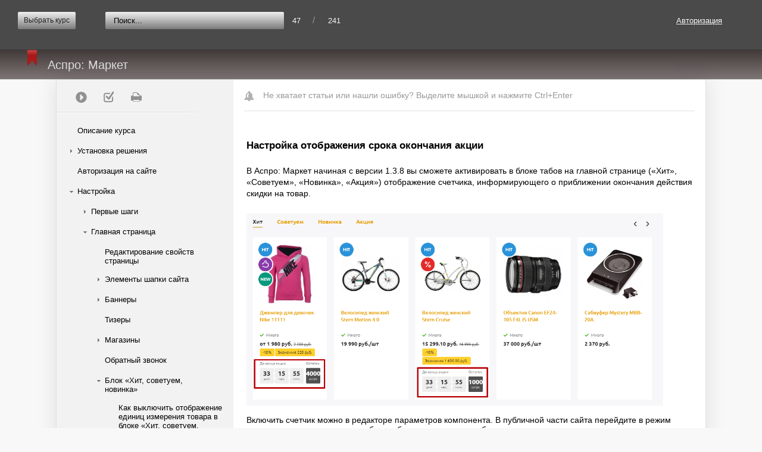

--- FILE ---
content_type: text/html; charset=UTF-8
request_url: https://aspro.ru/docs/course/course5/lesson1047/
body_size: 18027
content:
<html>
	<head>
										
		<meta http-equiv="Content-Type" content="text/html; charset=UTF-8">
		<meta name="robots" content="all">
				<meta name="description" content="Аспро оказывает услуги по созданию сайта, корпоративные порталы, продвижение сайта в Челябинске" />
		
		<meta http-equiv="Content-Type" content="text/html; charset=UTF-8" />
<meta name="robots" content="index, follow" />
<meta name="description" content="Аспро оказывает услуги по созданию сайта, корпоративные порталы, продвижение сайта в Челябинске" />
<link href="/bitrix/css/aspro/settings/captcha/captcha.min.css?17546483941552" type="text/css"  rel="stylesheet" />
<link href="/bitrix/js/ui/design-tokens/dist/ui.design-tokens.css?174210627426358" type="text/css"  rel="stylesheet" />
<link href="/bitrix/js/socialservices/css/ss.css?17421051125185" type="text/css"  rel="stylesheet" />
<link href="/bitrix/templates/learning_dark/components/bitrix/search.form/.default/style.css?16172082131623" type="text/css"  rel="stylesheet" />
<link href="/bitrix/templates/learning_dark/components/bitrix/learning.course/.default/bitrix/learning.course.tree/.default/style.css?16172082131139" type="text/css"  rel="stylesheet" />
<link href="/bitrix/templates/learning_dark/components/bitrix/learning.course/.default/bitrix/learning.lesson.detail/.default/style.css?1617208213489" type="text/css"  rel="stylesheet" />
<link href="/bitrix/templates/learning_dark/components/bitrix/learning.course/.default/bitrix/learning.course.tree/navigation/style.css?1617208213435" type="text/css"  rel="stylesheet" />
<link href="/bitrix/panel/main/popup.css?174210514122696" type="text/css"  data-template-style="true"  rel="stylesheet" />
<link href="/bitrix/components/bitrix/system.auth.form/templates/.default/style.css?1479438345443" type="text/css"  data-template-style="true"  rel="stylesheet" />
<link href="/bitrix/templates/learning_dark/components/bitrix/learning.course.list/course_dropdown_list/style.css?16172082134580" type="text/css"  data-template-style="true"  rel="stylesheet" />
<link href="/bitrix/templates/learning_dark/template_styles.css?164630934130602" type="text/css"  data-template-style="true"  rel="stylesheet" />
<script>if(!window.BX)window.BX={};if(!window.BX.message)window.BX.message=function(mess){if(typeof mess==='object'){for(let i in mess) {BX.message[i]=mess[i];} return true;}};</script>
<script>(window.BX||top.BX).message({"JS_CORE_LOADING":"Загрузка...","JS_CORE_NO_DATA":"- Нет данных -","JS_CORE_WINDOW_CLOSE":"Закрыть","JS_CORE_WINDOW_EXPAND":"Развернуть","JS_CORE_WINDOW_NARROW":"Свернуть в окно","JS_CORE_WINDOW_SAVE":"Сохранить","JS_CORE_WINDOW_CANCEL":"Отменить","JS_CORE_WINDOW_CONTINUE":"Продолжить","JS_CORE_H":"ч","JS_CORE_M":"м","JS_CORE_S":"с","JSADM_AI_HIDE_EXTRA":"Скрыть лишние","JSADM_AI_ALL_NOTIF":"Показать все","JSADM_AUTH_REQ":"Требуется авторизация!","JS_CORE_WINDOW_AUTH":"Войти","JS_CORE_IMAGE_FULL":"Полный размер"});</script>

<script src="/bitrix/js/main/core/core.js?1742106536498479"></script>

<script>BX.Runtime.registerExtension({"name":"main.core","namespace":"BX","loaded":true});</script>
<script>BX.setJSList(["\/bitrix\/js\/main\/core\/core_ajax.js","\/bitrix\/js\/main\/core\/core_promise.js","\/bitrix\/js\/main\/polyfill\/promise\/js\/promise.js","\/bitrix\/js\/main\/loadext\/loadext.js","\/bitrix\/js\/main\/loadext\/extension.js","\/bitrix\/js\/main\/polyfill\/promise\/js\/promise.js","\/bitrix\/js\/main\/polyfill\/find\/js\/find.js","\/bitrix\/js\/main\/polyfill\/includes\/js\/includes.js","\/bitrix\/js\/main\/polyfill\/matches\/js\/matches.js","\/bitrix\/js\/ui\/polyfill\/closest\/js\/closest.js","\/bitrix\/js\/main\/polyfill\/fill\/main.polyfill.fill.js","\/bitrix\/js\/main\/polyfill\/find\/js\/find.js","\/bitrix\/js\/main\/polyfill\/matches\/js\/matches.js","\/bitrix\/js\/main\/polyfill\/core\/dist\/polyfill.bundle.js","\/bitrix\/js\/main\/core\/core.js","\/bitrix\/js\/main\/polyfill\/intersectionobserver\/js\/intersectionobserver.js","\/bitrix\/js\/main\/lazyload\/dist\/lazyload.bundle.js","\/bitrix\/js\/main\/polyfill\/core\/dist\/polyfill.bundle.js","\/bitrix\/js\/main\/parambag\/dist\/parambag.bundle.js"]);
</script>
<script>BX.Runtime.registerExtension({"name":"ui.dexie","namespace":"BX.Dexie3","loaded":true});</script>
<script>BX.Runtime.registerExtension({"name":"ls","namespace":"window","loaded":true});</script>
<script>BX.Runtime.registerExtension({"name":"fx","namespace":"window","loaded":true});</script>
<script>BX.Runtime.registerExtension({"name":"fc","namespace":"window","loaded":true});</script>
<script>BX.Runtime.registerExtension({"name":"jquery2","namespace":"window","loaded":true});</script>
<script>BX.Runtime.registerExtension({"name":"jquery","namespace":"window","loaded":true});</script>
<script>BX.Runtime.registerExtension({"name":"ui.design-tokens","namespace":"window","loaded":true});</script>
<script>BX.Runtime.registerExtension({"name":"main.pageobject","namespace":"window","loaded":true});</script>
<script>(window.BX||top.BX).message({"JS_CORE_LOADING":"Загрузка...","JS_CORE_NO_DATA":"- Нет данных -","JS_CORE_WINDOW_CLOSE":"Закрыть","JS_CORE_WINDOW_EXPAND":"Развернуть","JS_CORE_WINDOW_NARROW":"Свернуть в окно","JS_CORE_WINDOW_SAVE":"Сохранить","JS_CORE_WINDOW_CANCEL":"Отменить","JS_CORE_WINDOW_CONTINUE":"Продолжить","JS_CORE_H":"ч","JS_CORE_M":"м","JS_CORE_S":"с","JSADM_AI_HIDE_EXTRA":"Скрыть лишние","JSADM_AI_ALL_NOTIF":"Показать все","JSADM_AUTH_REQ":"Требуется авторизация!","JS_CORE_WINDOW_AUTH":"Войти","JS_CORE_IMAGE_FULL":"Полный размер"});</script>
<script>BX.Runtime.registerExtension({"name":"window","namespace":"window","loaded":true});</script>
<script>(window.BX||top.BX).message({"LANGUAGE_ID":"ru","FORMAT_DATE":"DD.MM.YYYY","FORMAT_DATETIME":"DD.MM.YYYY HH:MI:SS","COOKIE_PREFIX":"BITRIX_SM_PHPSESSID","SERVER_TZ_OFFSET":"10800","UTF_MODE":"Y","SITE_ID":"s1","SITE_DIR":"\/","USER_ID":"","SERVER_TIME":1762211636,"USER_TZ_OFFSET":0,"USER_TZ_AUTO":"Y","bitrix_sessid":"41ca793305c5b886a8f25d06841336e8"});</script>


<script src="/bitrix/js/ui/dexie/dist/dexie3.bundle.js?1742106233187520"></script>
<script src="/bitrix/js/main/core/core_ls.js?17421065034201"></script>
<script src="/bitrix/js/main/core/core_fx.js?149663854816888"></script>
<script src="/bitrix/js/main/core/core_frame_cache.js?174210650316944"></script>
<script src="/bitrix/js/main/session.js?17421048203701"></script>
<script src="/bitrix/js/main/jquery/jquery-2.2.4.min.js?174210506985578"></script>
<script src="/bitrix/js/main/jquery/jquery-1.12.4.min.js?174210506997163"></script>
<script src="/bitrix/js/main/pageobject/pageobject.js?1590554159864"></script>
<script src="/bitrix/js/main/core/core_window.js?174210633998766"></script>
<script src="/bitrix/js/socialservices/ss.js?14794382611419"></script>
<script src="/bitrix/js/learning/scorm.js?14794382585066"></script>
<script>void 0===BX?.Aspro?.Captcha&&(BX.namespace("Aspro.Captcha"),(()=>{const e="captchaApiLoader";let t={};BX.Aspro.Captcha=new class{constructor(){}get options(){return JSON.parse(JSON.stringify(t.options))}get params(){let e=t.options.params;return JSON.parse(JSON.stringify(e))}get key(){return t.options.key}get hl(){return t.options.params.hl}get type(){return t.options.type}isYandexSmartCaptcha(){return"ya.smartcaptcha"==this.type}isGoogleRecaptcha(){return!this.isYandexSmartCaptcha()}isGoogleRecaptcha3(){return this.isGoogleRecaptcha()&&3==t.options.ver}isInvisible(){return this.isYandexSmartCaptcha()?t.options.params.invisible:this.isGoogleRecaptcha()&&!this.isGoogleRecaptcha3()?"invisible"==t.options.params.size:void 0}get className(){return this.isYandexSmartCaptcha()?"smart-captcha":this.isGoogleRecaptcha()?"g-recaptcha":""}get selector(){return"."+this.className}get clientResponseSelector(){return this.isYandexSmartCaptcha()?'[name="smart-token"]':this.isGoogleRecaptcha()?".g-recaptcha-response":""}get api(){return this.isYandexSmartCaptcha()?window.smartCaptcha||null:this.isGoogleRecaptcha()&&window.grecaptcha||null}getApiResponse(e){return void 0!==e?this.api.getResponse(e):""}init(e){t.options||(t.options="object"==typeof e&&e?e:{},window.onLoadCaptcha=window.onLoadCaptcha||this.onLoad.bind(this),window.renderCaptcha=window.renderCaptcha||this.render.bind(this),window.onPassedCaptcha=window.onPassedCaptcha||this.onPassed.bind(this),window.renderRecaptchaById=window.renderRecaptchaById||window.renderCaptcha,this.isYandexSmartCaptcha()&&(window.asproRecaptcha=t.options),this.isGoogleRecaptcha()&&(window.asproRecaptcha.params={sitekey:t.options.key,recaptchaLang:t.options.params.hl,callback:t.options.params.callback},this.isGoogleRecaptcha3()||(window.asproRecaptcha.params.recaptchaSize=t.options.params.size,window.asproRecaptcha.params.recaptchaColor=t.options.params.theme,window.asproRecaptcha.params.recaptchaLogoShow=t.options.params.showLogo,window.asproRecaptcha.params.recaptchaBadge=t.options.params.badge)))}load(){return t.loadPromise=t.loadPromise||new Promise(((a,o)=>{try{if(t.onResolveLoadPromise=()=>{a()},document.getElementById(e))throw"Another Api loader already exists";let o=document.createElement("script");o.id=e,this.isYandexSmartCaptcha()?o.src="https://smartcaptcha.yandexcloud.net/captcha.js?render=onload&onload=onLoadCaptcha":o.src="//www.google.com/recaptcha/api.js?hl="+this.hl+"&onload=onLoadCaptcha&render="+(this.isGoogleRecaptcha3()?this.key:"explicit"),document.head.appendChild(o)}catch(e){console.error(e),o(e)}})),t.loadPromise}onLoad(){"function"==typeof t.onResolveLoadPromise&&t.onResolveLoadPromise()}validate(e){if(e){let t=e.closest("form")?.querySelector(this.selector);if(t){let e=t.getAttribute("data-widgetid");if(void 0!==e)return""!=this.getApiResponse(e)}}return!0}onPassed(e){e&&document.querySelectorAll(this.selector).forEach((t=>{let a=t.getAttribute("data-widgetid");if(void 0!==a){if(this.getApiResponse(a)==e){let a=t.closest("form");if(a)if(this.isInvisible()){let t=this.clientResponseSelector;a.querySelector(t)&&!a.querySelector(t).value&&(a.querySelector(t).value=e),document.querySelectorAll('iframe[src*="recaptcha"]').forEach((e=>{let t=e.parentElement?.parentElement;t&&(t.classList.contains("grecaptcha-badge")||(t.style.width="100%"))})),"one_click_buy_form"==a.getAttribute("id")?BX.submit(BX("one_click_buy_form")):"form_comment"==a.getAttribute("name")?BX.submit(BX("form_comment")):-1!==a.getAttribute("id")?.indexOf("auth-page-form")?BX.submit(a):a.submit()}else this.Replacer.addValidationInput(a)}}}))}onSubmit(e){return new Promise(((t,a)=>{try{if("object"==typeof e&&e&&e.form&&this.api){let a=e.form.querySelector(this.selector);if(a){let o=a.getAttribute("data-widgetid");if(void 0!==o){let a=this.clientResponseSelector;e.form.querySelector(a)&&!e.form.querySelector(a).value&&(this.isInvisible()?(this.api.execute(o),t(!1)):this.isGoogleRecaptcha3()&&(this.api.execute(this.key,{action:"maxscore"}).then((t=>{e.form.querySelector(a).value=t,"one_click_buy_form"==e.form.getAttribute("id")?BX.submit(BX("one_click_buy_form")):"form_comment"==e.form.getAttribute("name")?BX.submit(BX("form_comment")):-1!==e.form.getAttribute("id")?.indexOf("auth-page-form")?BX.submit(e.form):e.form.submit()})),t(!1)))}}}t(!0)}catch(e){console.error(e),a(e)}}))}render(e){return new Promise(((t,a)=>{this.load().then((()=>{try{if(!this.api)throw"Captcha api not loaded";const a=a=>{if(!a.classList.contains(this.className))throw"Node is not a captcha #"+e;let o;this.isGoogleRecaptcha3()?(a.innerHTML='<textarea class="g-recaptcha-response" style="display:none;resize:0;" name="g-recaptcha-response"></textarea>',t(a)):(a.children.length&&t(a),o=this.api.render(a,this.params),a.setAttribute("data-widgetid",o),t(a))};let o=document.getElementById(e);if(o)a(o);else{let t=0;const s=setInterval((()=>{if(o=document.getElementById(e),o)clearInterval(s),a(o);else if(++t>=10)throw clearInterval(s),"Captcha not finded #"+e}),100)}}catch(e){console.error(e),a(e)}})).catch((e=>{console.error(e),a(e)}))}))}reset(){(this.isGoogleRecaptcha()||this.isYandexSmartCaptcha())&&this.api.reset()}};BX.Aspro.Captcha.Replacer=new class{constructor(){this.bindEvents()}bindEvents(){BX.addCustomEvent(window,"onRenderCaptcha",BX.proxy(this.replace,this)),BX.addCustomEvent(window,"onAjaxSuccess",BX.proxy(this.replace,this))}replace(e){try{this.fixExists();let e=this.getForms();for(let t=0;t<e.length;++t){let a=e[t];this.hideLabel(a),this.removeReload(a),BX.Aspro.Captcha.isGoogleRecaptcha3()&&this.hideRow(a),BX.Aspro.Captcha.isGoogleRecaptcha3()||BX.Aspro.Captcha.isInvisible()||this.addValidationInput(a);let o=this.getInputs(a);for(let e=0;e<o.length;++e)this.replaceInput(o[e]);let s=this.getImages(a);for(let e=0;e<s.length;++e)this.hideImage(s[e])}return!0}catch(e){return console.error(e),!1}}fixExists(){let e=document.getElementsByClassName(BX.Aspro.Captcha.className);if(e.length)for(let t=0;t<e.length;++t){let a=e[t],o=a.id;if("string"==typeof o&&0!==o.length){let e=a.closest("form");if(e&&(this.hideLabel(e),this.removeReload(e),BX.Aspro.Captcha.isGoogleRecaptcha()&&BX.Aspro.Captcha.isGoogleRecaptcha3()&&this.hideRow(e),BX.Aspro.Captcha.isGoogleRecaptcha3()||BX.Aspro.Captcha.isInvisible()||this.addValidationInput(e),BX.Aspro.Captcha.isYandexSmartCaptcha()||!BX.Aspro.Captcha.isGoogleRecaptcha3())){let e=a.closest(".captcha-row");e&&(BX.Aspro.Captcha.isYandexSmartCaptcha()?BX.Aspro.Captcha.isInvisible()&&e.classList.add((BX.Aspro.Captcha.params.hideShield,"n"),BX.Aspro.Captcha.params.shieldPosition):e.classList.add("logo_captcha_"+BX.Aspro.Captcha.params.showLogo,window.BX.Aspro.Captcha.params.badge),BX.Aspro.Captcha.isInvisible()&&e.classList.add("invisible"),e.querySelector(".captcha_image")?.classList.add("recaptcha_tmp_img"),e.querySelector(".captcha_input")?.classList.add("recaptcha_text"))}}}}getForms(){let e=[],t=this.getInputs();for(let a=0;a<t.length;++a){let o=t[a].closest("form");o&&e.push(o)}return e}getInputs(e=null){let t=[];return(e=e||document).querySelectorAll('form input[name="captcha_word"]').forEach((e=>{t.push(e)})),t}getImages(e=null){let t=[];return(e=e||document).querySelectorAll("img[src]").forEach((e=>{(/\/bitrix\/tools\/captcha.php\?(captcha_code|captcha_sid)=[^>]*?/i.test(e.src)||"captcha"===e.id)&&t.push(e)})),t}replaceInput(e){if(!e)return;let t="recaptcha-dynamic-"+(new Date).getTime();if(null!==document.getElementById(t)){let e=!1,a=null,o=65535;do{a=Math.floor(Math.random()*o),e=null!==document.getElementById(t+a)}while(e);t+=a}let a=document.createElement("div");a.id=t,a.className=BX.Aspro.Captcha.className,a.setAttribute("data-sitekey",BX.Aspro.Captcha.key),e.parentNode&&(e.parentNode.classList.add("recaptcha_text"),e.parentNode.replaceChild(a,e)),BX.Aspro.Captcha.render(t)}hideImage(e){if(!e)return;e.style.display="none";e.setAttribute("src","[data-uri]"),e.parentNode&&e.parentNode.classList.add("recaptcha_tmp_img")}hideLabel(e=null){(e=e||document).querySelectorAll(".captcha-row label").forEach((e=>{e.style.display="none"}))}removeReload(e=null){(e=e||document).querySelectorAll(".captcha-row .refresh").forEach((e=>{e.remove()})),e.querySelectorAll(".captcha_reload").forEach((e=>{e.remove()}))}hideRow(e=null){(e=e||document).querySelectorAll(".captcha-row").forEach((e=>{e.style.display="none"}))}addValidationInput(e=null){(e=e||document).querySelectorAll(".captcha-row").forEach((e=>{e.querySelector("input.recaptcha")||e.appendChild(BX.create({tag:"input",attrs:{type:"text",class:"recaptcha"},html:""}))}))}}})());</script>
<script>window['asproRecaptcha'] = {"type":"ya.smartcaptcha","key":"ysc1_cjwRcEHF2OHqvljgQpSDC01PgFQfXfLVgHTzpImM0233a100","params":{"sitekey":"ysc1_cjwRcEHF2OHqvljgQpSDC01PgFQfXfLVgHTzpImM0233a100","hl":"ru","callback":"onPassedCaptcha","invisible":false}};</script><script>BX.Aspro.Captcha.init({"type":"ya.smartcaptcha","key":"ysc1_cjwRcEHF2OHqvljgQpSDC01PgFQfXfLVgHTzpImM0233a100","params":{"sitekey":"ysc1_cjwRcEHF2OHqvljgQpSDC01PgFQfXfLVgHTzpImM0233a100","hl":"ru","callback":"onPassedCaptcha","invisible":false}});</script>
<script>
bxSession.Expand('41ca793305c5b886a8f25d06841336e8.609ed69dfd47c2a82ea6be925af08df4ca469d1a781b3e38b75588082ff6092e');
</script>

<script>
	(function(w,d,u){
		var s=d.createElement('script');s.async=true;s.src=u+'?'+(Date.now()/60000|0);
		var h=d.getElementsByTagName('script')[0];h.parentNode.insertBefore(s,h);
	})(window,document,'https://cdn.bitrix24.ru/b5252495/crm/site_button/loader_6_1nl4bj.js');
</script>
<script>
	(function(w,d,u){
		var s=d.createElement('script');s.async=true;s.src=u+'?'+(Date.now()/60000|0);
		var h=d.getElementsByTagName('script')[0];h.parentNode.insertBefore(s,h);
	})(window,document,'https://cdn.bitrix24.ru/b5252495/crm/site_button/loader_9_asbe0d.js');
</script>
<script>
	(function(w,d,u){
		var s=d.createElement('script');s.async=true;s.src=u+'?'+(Date.now()/60000|0);
		var h=d.getElementsByTagName('script')[0];h.parentNode.insertBefore(s,h);
	})(window,document,'https://cdn-ru.bitrix24.ru/b5252495/crm/site_button/loader_33_t3qzfv.js');
</script>

<!--'start_frame_cache_TVwM3R'--><!-- Bitrix24.LiveChat external config -->
<script>
	window.addEventListener('onBitrixLiveChat', function(event)
	{
		var config = {'user':{'hash':'675d28e2b61c6e0fb490625e6c500bff','name':'','lastName':'','email':''},'firstMessage':'[b]Страна пользователя[/b]: [ZW] ZIMBABWE[br][br][b]Сайт[/b]: #VAR_HOST#[br][b]Страница сайта[/b]: #VAR_PAGE#'};
		var widget = event.detail.widget;

		widget.setUserRegisterData(
			config.user
		);
		widget.setCustomData(
			config.firstMessage.replace('#VAR_HOST#', location.hostname).replace('#VAR_PAGE#', '[url='+location.href+']'+(document.title || location.href)+'[/url]')
		);

	
	});
</script>
<!-- /Bitrix24.LiveChat external config -->
<!--'end_frame_cache_TVwM3R'-->



<script src="/bitrix/templates/learning_dark/js/jqModal.js?164629375311019"></script>
<script src="/bitrix/templates/learning_dark/js/script.js?16492318747329"></script>
<script src="/include/metronic/frontend/plugins/jquery-validation/dist/jquery.validate.min.js?161720803821933"></script>
<script src="/include/metronic/frontend/plugins/jquery-inputmask/jquery.inputmask.bundle.min.js?161720803831230"></script>
<script src="/include/metronic/frontend/scripts/app.js?161720803810255"></script>
<script src="/bitrix/templates/learning_dark/components/bitrix/learning.course/.default/bitrix/learning.course.tree/.default/script.js?1617208213832"></script>
<script>var _ba = _ba || []; _ba.push(["aid", "310b281201c4cd74d20d25d0340cca63"]); _ba.push(["host", "aspro.ru"]); (function() {var ba = document.createElement("script"); ba.type = "text/javascript"; ba.async = true;ba.src = (document.location.protocol == "https:" ? "https://" : "http://") + "bitrix.info/ba.js";var s = document.getElementsByTagName("script")[0];s.parentNode.insertBefore(ba, s);})();</script>


		<title>Настройка отображения срока окончания акции</title>
							<link rel="stylesheet" href="/bitrix/templates/learning_dark/print_style.css" type="text/css" media="print" />
				<!-- Yandex.Metrika ClientID catcher -->
<script>
window.addEventListener('b24:form:init', (event) => {
let form = event.detail.object;
let yaCID;
ym(9814267, 'getClientID', function (clientID) {
yaCID = clientID;
});
form.setProperty("clientID", yaCID);
});
</script>
<!-- /Yandex.Metrika ClientID catcher -->

<!-- Matomo Tag Manager -->
<script>
  var _mtm = window._mtm = window._mtm || [];
  _mtm.push({'mtm.startTime': (new Date().getTime()), 'event': 'mtm.Start'});
  (function() {
    var d=document, g=d.createElement('script'), s=d.getElementsByTagName('script')[0];
    g.async=true; g.src='https://matomo.fldev.ru/js/container_k9idxGFM.js'; s.parentNode.insertBefore(g,s);
  })();
</script>
<!-- End Matomo Tag Manager -->

<!-- Yandex.Metrika counter -->
<script>
    (function(m,e,t,r,i,k,a){
        m[i]=m[i]||function(){(m[i].a=m[i].a||[]).push(arguments)};
        m[i].l=1*new Date();
        for (var j = 0; j < document.scripts.length; j++) {if (document.scripts[j].src === r) { return; }}
        k=e.createElement(t),a=e.getElementsByTagName(t)[0],k.async=1,k.src=r,a.parentNode.insertBefore(k,a)
    })(window, document,'script','https://mc.yandex.ru/metrika/tag.js', 'ym');

    ym(9814267, 'init', {webvisor:true, trackHash:true, clickmap:true, ecommerce:"dataLayer", accurateTrackBounce:true, trackLinks:true});
    window.dataLayer = window.dataLayer || [];
</script>
<noscript><div><img src="https://mc.yandex.ru/watch/9814267" style="position:absolute; left:-9999px;" alt="" /></div></noscript>
<!-- /Yandex.Metrika counter -->	</head>
	<body>
				<div class="courses-pre-header">
			<div class="courses-pre-header-container">
				<div class="hd_signin">
					<div style="position:relative;">
													<a class="header-link" href="/auth/">Авторизация</a>
												<div id="hd_loginform_container" class="hd_loginform_container">
							<div onclick="return systemAuthFormComponent_closeBlock()" class="hd_loginform_container_close"></div>
							<div class="hd_loginform">
								
<div class="bx-system-auth-form">



<form name="system_auth_form6zOYVN" method="post" target="_top" action="/docs/course/course5/lesson1047/?login=yes">
	<input type="hidden" name="backurl" value="/docs/course/course5/lesson1047/" />
	<input type="hidden" name="AUTH_FORM" value="Y" />
	<input type="hidden" name="TYPE" value="AUTH" />
	<table width="95%">
		<tr>
			<td colspan="2">
			Логин:<br />
			<input type="text" name="USER_LOGIN" maxlength="50" value="" size="17" />
			<script>
				BX.ready(function() {
					var loginCookie = BX.getCookie("BITRIX_SM_PHPSESSID_LOGIN");
					if (loginCookie)
					{
						var form = document.forms["system_auth_form6zOYVN"];
						var loginInput = form.elements["USER_LOGIN"];
						loginInput.value = loginCookie;
					}
				});
			</script>
			</td>
		</tr>
		<tr>
			<td colspan="2">
			Пароль:<br />
			<input type="password" name="USER_PASSWORD" maxlength="255" size="17" autocomplete="off" />
			</td>
		</tr>
		<tr>
			<td valign="top"><input type="checkbox" id="USER_REMEMBER_frm" name="USER_REMEMBER" value="Y" /></td>
			<td width="100%"><label for="USER_REMEMBER_frm" title="Запомнить меня на этом компьютере">Запомнить меня</label></td>
		</tr>
		<tr>
			<td colspan="2"><input type="submit" name="Login" value="Войти" /></td>
		</tr>
		<tr>
			<td colspan="2"><noindex><a href="/auth/?register=yes&amp;backurl=%2Fdocs%2Fcourse%2Fcourse5%2Flesson1047%2F" rel="nofollow">Регистрация</a></noindex><br /></td>
		</tr>

		<tr>
			<td colspan="2"><noindex><a href="/auth/?forgot_password=yes&amp;backurl=%2Fdocs%2Fcourse%2Fcourse5%2Flesson1047%2F" rel="nofollow">Забыли свой пароль?</a></noindex></td>
		</tr>
		<tr>
			<td colspan="2">
				<div class="bx-auth-lbl">Войти как пользователь:</div>
<div class="bx-auth-serv-icons">
	<a title="Битрикс24" href="javascript:void(0)" onclick="BxShowAuthFloat('Bitrix24Net', 'form')"><i class="bx-ss-icon bitrix24"></i></a>
	<a title="Мой Мир" href="javascript:void(0)" onclick="BxShowAuthFloat('MyMailRu', 'form')"><i class="bx-ss-icon mymailru"></i></a>
</div>
			</td>
		</tr>
	</table>
</form>

<div style="display:none">
<div id="bx_auth_float" class="bx-auth-float">


<div class="bx-auth">
	<form method="post" name="bx_auth_servicesform" target="_top" action="/docs/course/course5/lesson1047/?login=yes">
					<div class="bx-auth-title">Войти как пользователь</div>
			<div class="bx-auth-note">Вы можете войти на сайт, если вы зарегистрированы на одном из этих сервисов:</div>
							<div class="bx-auth-services">
									<div><a href="javascript:void(0)" onclick="BxShowAuthService('Bitrix24Net', 'form')" id="bx_auth_href_formBitrix24Net"><i class="bx-ss-icon bitrix24"></i><b>Битрикс24</b></a></div>
									<div><a href="javascript:void(0)" onclick="BxShowAuthService('MyMailRu', 'form')" id="bx_auth_href_formMyMailRu"><i class="bx-ss-icon mymailru"></i><b>Мой Мир</b></a></div>
							</div>
							<div class="bx-auth-line"></div>
				<div class="bx-auth-service-form" id="bx_auth_servform" style="display:none">
												<div id="bx_auth_serv_formBitrix24Net" style="display:none"><a href="javascript:void(0)" onclick="BX.util.popup('https://www.bitrix24.net/oauth/authorize/?user_lang=ru&amp;client_id=ext.57511322ce5d20.84178333&amp;redirect_uri=https%3A%2F%2Faspro.ru%2Fdocs%2Fcourse%2Fcourse5%2Flesson1047%2F%3Fauth_service_id%3DBitrix24Net&amp;scope=auth&amp;response_type=code&amp;mode=popup&amp;state=9b8bc901b94029fca32c205976ade6870d9d23d9f25a4101852e6e66', 800, 600)" class="bx-ss-button bitrix24net-button bitrix24net-button-ru"></a><span class="bx-spacer"></span><span>Используйте вашу учетную запись на Битрикс24 для входа на сайт.</span></div>
																<div id="bx_auth_serv_formMyMailRu" style="display:none"><a href="javascript:void(0)" onclick="BX.util.popup('https://connect.mail.ru/oauth/authorize?client_id=744772&amp;redirect_uri=https://aspro.ru/docs/course/course5/lesson1047/?auth_service_id=MyMailRu&amp;response_type=code&amp;state=site_id%3Ds1%26backurl%3D%2Fdocs%2Fcourse%2Fcourse5%2Flesson1047%2F%3Fcheck_key%3D9239d79dae536701d45322c50d5b7ff6', 580, 400)" class="bx-ss-button mymailru-button"></a><span class="bx-spacer"></span><span>Используйте вашу учетную запись Мой Мир@Mail.ru для входа на сайт.</span></div>
									</div>
				<input type="hidden" name="auth_service_id" value="" />
	</form>
</div>

</div>
</div>

</div>
							</div>
						</div>
					</div>
				</div>
				
					<div id="courses_list_container" class="dark">
		Выбрать курс		<ul class="courses_list">
							<li>
											<a href="?COURSE_ID=69&INDEX=Y">Аспро: Премьер</a>
									</li>
							<li>
											<a href="?COURSE_ID=58&INDEX=Y">Аспро: Лайтшоп</a>
									</li>
							<li>
											<a href="?COURSE_ID=46&INDEX=Y">Аспро: Максимум</a>
									</li>
							<li>
											<a href="?COURSE_ID=47&INDEX=Y">Аспро: Корпоративный сайт 3.0</a>
									</li>
							<li>
											<a href="?COURSE_ID=68&INDEX=Y">Аспро: Приорити 2.0</a>
									</li>
							<li>
											<a href="?COURSE_ID=38&INDEX=Y">Аспро: Приорити</a>
									</li>
							<li>
											<a href="?COURSE_ID=36&INDEX=Y">Аспро: Next</a>
									</li>
							<li>
											<a href="?COURSE_ID=37&INDEX=Y">Аспро: Корпоративный сайт 2.0</a>
									</li>
							<li>
											<a href="?COURSE_ID=5&INDEX=Y">Аспро: Маркет</a>
									</li>
							<li>
											<a href="/docs/course/course47/chapter03384/">Аспро: Digital 2.0</a>
									</li>
							<li>
											<a href="/docs/course/course47/chapter03484/">Аспро: Детский сад и образовательный центр</a>
									</li>
							<li>
											<a href="/docs/course/course47/chapter03251/">Аспро: Металл</a>
									</li>
							<li>
											<a href="/docs/course/course47/chapter03430/">Аспро: Стройка 2.0</a>
									</li>
							<li>
											<a href="/docs/course/course47/chapter03920/">Аспро: Автосервис</a>
									</li>
							<li>
											<a href="/docs/course/course47/chapter03481/">Аспро: Инжиниринг</a>
									</li>
							<li>
											<a href="/docs/course/course47/chapter03517/">Аспро: Курорт 2.0</a>
									</li>
							<li>
											<a href="/docs/course/course47/chapter03908/">Аспро: Ландшафт 2.0</a>
									</li>
							<li>
											<a href="?COURSE_ID=1&INDEX=Y">Аспро: Корпоративный сайт современной компании</a>
									</li>
							<li>
											<a href="?COURSE_ID=15&INDEX=Y">Аспро: Стройка</a>
									</li>
							<li>
											<a href="?COURSE_ID=2&INDEX=Y">Аспро: Крутой шоп</a>
									</li>
							<li>
											<a href="?COURSE_ID=4&INDEX=Y">Аспро: Универсальный импорт</a>
									</li>
							<li>
											<a href="?COURSE_ID=40&INDEX=Y">Аспро: Шины и диски 2.0</a>
									</li>
							<li>
											<a href="?COURSE_ID=34&INDEX=Y">Аспро: Digital</a>
									</li>
							<li>
											<a href="?COURSE_ID=18&INDEX=Y">Аспро: Корпоративный сайт</a>
									</li>
							<li>
											<a href="?COURSE_ID=20&INDEX=Y">Аспро: Курорт </a>
									</li>
							<li>
											<a href="?COURSE_ID=23&INDEX=Y">Аспро: Оптимус</a>
									</li>
							<li>
											<a href="?COURSE_ID=35&INDEX=Y">Аспро: Медицинский центр 2.0</a>
									</li>
							<li>
											<a href="?COURSE_ID=41&INDEX=Y">Centino: Инжиниринг</a>
									</li>
							<li>
											<a href="?COURSE_ID=39&INDEX=Y">Аспро: Ландшафт </a>
									</li>
							<li>
											<a href="?COURSE_ID=45&INDEX=Y">Centino: Тренинги, семинары, обучение</a>
									</li>
							<li>
											<a href="?COURSE_ID=44&INDEX=Y">Centino: Детский сад и образовательный центр</a>
									</li>
					</ul>
	</div>
				<div class="pre-header-left-block">
					<div class="courses-search-block">
	<form action="/docs/course/course5/search/">
				<input type="hidden" name="where" value="C" />
		<input class="courses-search" type="text" name="q" size="15" maxlength="50" placeholder="Поиск..."/>
	</form>
</div>				</div>
				<div class="pre-header-left-block">
					<span class="header-link" title="Пройдено уроков">
						47					</span>
					<span style="color:#999;font-size:15px;">&nbsp;/&nbsp;</span>
					<span class="header-link" title="Всего уроков">
						241					</span>
				</div>
				<div style="clear:both"></div>
			</div>
		</div>
		<div class="courses-header">
			<div class="courses-header-container">
				<span class="courses-logo">Аспро: Маркет</span>
			</div>
		</div>
		<div class="courses-main-wrapper">

<div class="courses-left-side">
			
<div class="left-side-top-bar">
	<a class="left-side-link certification-link" title="Пройти сертификацию" href="/docs/course/course5/examination/"></a>
		<a class="left-side-link log-link" href="/docs/course/course5/gradebook/" title="Журнал"></a>
	<a class="left-side-link print-link" href="/docs/course/course5/lesson1047/?print_course=Y" rel="nofollow" title="Версия для печати"></a>
	<div class="left-side-top-bar-separator"></div>
</div>
<div class="courses-main-menu-wrap">
	<ul class="main-menu">
									<li class="main-menu-item ">
				<span class="main-menu-link">
					<a class="main-menu-text" href="/docs/course/course5/index">Описание курса</a>
				</span>
			</li>
										<li class="main-menu-item tree-item-closed">
				<span class="main-menu-link">
					<span class="main-menu-arrow" onclick="JMenu.OpenChapter(this,'27')"></span>
					<a class="main-menu-text" href="/docs/course/course5/chapter027/">Установка решения</a>
				</span>
				<ul class="main-submenu">
										<li class="main-menu-item tree-item-closed">
				<span class="main-menu-link">
					<span class="main-menu-arrow" onclick="JMenu.OpenChapter(this,'37')"></span>
					<a class="main-menu-text" href="/docs/course/course5/chapter037/">Подготовка хостинга</a>
				</span>
				<ul class="main-submenu">
										<li class="main-menu-item">
				<span class="main-menu-link">
					<a class="main-menu-text" href="/docs/course/course5/lesson40/">Установка через bitrixsetup и создание базы данных</a>
				</span>
			</li>
			</ul></li>							<li class="main-menu-item">
				<span class="main-menu-link">
					<a class="main-menu-text" href="/docs/course/course5/lesson38/">Активация лицензии, загрузка и установка обновлений 1С-Битрикс</a>
				</span>
			</li>
										<li class="main-menu-item">
				<span class="main-menu-link">
					<a class="main-menu-text" href="/docs/course/course5/lesson2811/">Активация и установка решения на примере Аспро: Максимум</a>
				</span>
			</li>
										<li class="main-menu-item">
				<span class="main-menu-link">
					<a class="main-menu-text" href="/docs/course/course5/lesson1754/">Установка сайта в режиме многосайтовости</a>
				</span>
			</li>
										<li class="main-menu-item">
				<span class="main-menu-link">
					<a class="main-menu-text" href="/docs/course/course5/lesson3108/">Установка обновлений и настройка решения</a>
				</span>
			</li>
			</ul></li>							<li class="main-menu-item">
				<span class="main-menu-link">
					<a class="main-menu-text" href="/docs/course/course5/lesson44/">Авторизация на сайте</a>
				</span>
			</li>
										<li class="main-menu-item main-menu-item-open">
				<span class="main-menu-link">
					<span class="main-menu-arrow" onclick="JMenu.OpenChapter(this,'28')"></span>
					<a class="main-menu-text" href="/docs/course/course5/chapter028/">Настройка</a>
				</span>
				<ul class="main-submenu">
										<li class="main-menu-item tree-item-closed">
				<span class="main-menu-link">
					<span class="main-menu-arrow" onclick="JMenu.OpenChapter(this,'45')"></span>
					<a class="main-menu-text" href="/docs/course/course5/chapter045/">Первые шаги</a>
				</span>
				<ul class="main-submenu">
										<li class="main-menu-item tree-item-closed">
				<span class="main-menu-link">
					<span class="main-menu-arrow" onclick="JMenu.OpenChapter(this,'46')"></span>
					<a class="main-menu-text" href="/docs/course/course5/chapter046/">Типовые настройки решения</a>
				</span>
				<ul class="main-submenu">
										<li class="main-menu-item">
				<span class="main-menu-link">
					<a class="main-menu-text" href="/docs/course/course5/lesson75/">Настройки шаблона</a>
				</span>
			</li>
										<li class="main-menu-item">
				<span class="main-menu-link">
					<a class="main-menu-text" href="/docs/course/course5/lesson447/">Счетчики Google/Яндекс</a>
				</span>
			</li>
										<li class="main-menu-item">
				<span class="main-menu-link">
					<a class="main-menu-text" href="/docs/course/course5/lesson81/">Минимальная цена покупки</a>
				</span>
			</li>
										<li class="main-menu-item">
				<span class="main-menu-link">
					<a class="main-menu-text" href="/docs/course/course5/lesson80/">Выражения и названия</a>
				</span>
			</li>
										<li class="main-menu-item">
				<span class="main-menu-link">
					<a class="main-menu-text" href="/docs/course/course5/lesson79/">Отображение наличия товара</a>
				</span>
			</li>
										<li class="main-menu-item">
				<span class="main-menu-link">
					<a class="main-menu-text" href="/docs/course/course5/lesson78/">Добавление в корзину</a>
				</span>
			</li>
										<li class="main-menu-item">
				<span class="main-menu-link">
					<a class="main-menu-text" href="/docs/course/course5/lesson77/">Главная страница</a>
				</span>
			</li>
										<li class="main-menu-item">
				<span class="main-menu-link">
					<a class="main-menu-text" href="/docs/course/course5/lesson76/">Кнопка «Наверх»</a>
				</span>
			</li>
										<li class="main-menu-item">
				<span class="main-menu-link">
					<a class="main-menu-text" href="/docs/course/course5/lesson2725/">Настройка блока «Ранее вы смотрели»</a>
				</span>
			</li>
			</ul></li>							<li class="main-menu-item">
				<span class="main-menu-link">
					<a class="main-menu-text" href="/docs/course/course5/lesson67/">Настройка резервного копирования</a>
				</span>
			</li>
										<li class="main-menu-item">
				<span class="main-menu-link">
					<a class="main-menu-text" href="/docs/course/course5/lesson93/">Обзор настроек главного модуля</a>
				</span>
			</li>
										<li class="main-menu-item">
				<span class="main-menu-link">
					<a class="main-menu-text" href="/docs/course/course5/lesson94/">Композитный режим</a>
				</span>
			</li>
										<li class="main-menu-item">
				<span class="main-menu-link">
					<a class="main-menu-text" href="/docs/course/course5/lesson95/">Техническая поддержка</a>
				</span>
			</li>
										<li class="main-menu-item">
				<span class="main-menu-link">
					<a class="main-menu-text" href="/docs/course/course5/lesson620/">Тестирование системы</a>
				</span>
			</li>
										<li class="main-menu-item">
				<span class="main-menu-link">
					<a class="main-menu-text" href="/docs/course/course5/lesson621/">Монитор производительности</a>
				</span>
			</li>
										<li class="main-menu-item">
				<span class="main-menu-link">
					<a class="main-menu-text" href="/docs/course/course5/lesson740/">Настройка прав пользователей</a>
				</span>
			</li>
			</ul></li>							<li class="main-menu-item main-menu-item-open">
				<span class="main-menu-link">
					<span class="main-menu-arrow" onclick="JMenu.OpenChapter(this,'29')"></span>
					<a class="main-menu-text" href="/docs/course/course5/chapter029/">Главная страница</a>
				</span>
				<ul class="main-submenu">
										<li class="main-menu-item">
				<span class="main-menu-link">
					<a class="main-menu-text" href="/docs/course/course5/lesson24/">Редактирование свойств страницы</a>
				</span>
			</li>
										<li class="main-menu-item tree-item-closed">
				<span class="main-menu-link">
					<span class="main-menu-arrow" onclick="JMenu.OpenChapter(this,'114')"></span>
					<a class="main-menu-text" href="/docs/course/course5/chapter0114/">Элементы шапки сайта</a>
				</span>
				<ul class="main-submenu">
										<li class="main-menu-item">
				<span class="main-menu-link">
					<a class="main-menu-text" href="/docs/course/course5/lesson115/">Настройка верхнего меню</a>
				</span>
			</li>
										<li class="main-menu-item">
				<span class="main-menu-link">
					<a class="main-menu-text" href="/docs/course/course5/lesson116/">Изменение номера телефона</a>
				</span>
			</li>
			</ul></li>							<li class="main-menu-item tree-item-closed">
				<span class="main-menu-link">
					<span class="main-menu-arrow" onclick="JMenu.OpenChapter(this,'90')"></span>
					<a class="main-menu-text" href="/docs/course/course5/chapter090/">Баннеры</a>
				</span>
				<ul class="main-submenu">
										<li class="main-menu-item tree-item-closed">
				<span class="main-menu-link">
					<span class="main-menu-arrow" onclick="JMenu.OpenChapter(this,'91')"></span>
					<a class="main-menu-text" href="/docs/course/course5/chapter091/">Основные баннеры</a>
				</span>
				<ul class="main-submenu">
										<li class="main-menu-item">
				<span class="main-menu-link">
					<a class="main-menu-text" href="/docs/course/course5/lesson559/">Кнопки навигации на баннерах</a>
				</span>
			</li>
										<li class="main-menu-item">
				<span class="main-menu-link">
					<a class="main-menu-text" href="/docs/course/course5/lesson2777/">Баннер с наездом на шапку</a>
				</span>
			</li>
			</ul></li>							<li class="main-menu-item">
				<span class="main-menu-link">
					<a class="main-menu-text" href="/docs/course/course5/lesson99/">Плавающие баннеры</a>
				</span>
			</li>
			</ul></li>							<li class="main-menu-item">
				<span class="main-menu-link">
					<a class="main-menu-text" href="/docs/course/course5/lesson117/">Тизеры</a>
				</span>
			</li>
										<li class="main-menu-item tree-item-closed">
				<span class="main-menu-link">
					<span class="main-menu-arrow" onclick="JMenu.OpenChapter(this,'158')"></span>
					<a class="main-menu-text" href="/docs/course/course5/chapter0158/">Магазины</a>
				</span>
				<ul class="main-submenu">
										<li class="main-menu-item">
				<span class="main-menu-link">
					<a class="main-menu-text" href="/docs/course/course5/lesson574/">Включаемая область для редактирования текста</a>
				</span>
			</li>
										<li class="main-menu-item">
				<span class="main-menu-link">
					<a class="main-menu-text" href="/docs/course/course5/lesson575/">Переключение карт Google и Яндекс</a>
				</span>
			</li>
										<li class="main-menu-item">
				<span class="main-menu-link">
					<a class="main-menu-text" href="/docs/course/course5/lesson2609/">Фильтрация и группировки по магазинам</a>
				</span>
			</li>
										<li class="main-menu-item">
				<span class="main-menu-link">
					<a class="main-menu-text" href="/docs/course/course5/lesson2729/">Несколько телефонов для магазинов в разделе «Контакты»</a>
				</span>
			</li>
			</ul></li>							<li class="main-menu-item">
				<span class="main-menu-link">
					<a class="main-menu-text" href="/docs/course/course5/lesson561/">Обратный звонок </a>
				</span>
			</li>
										<li class="main-menu-item main-menu-item-open">
				<span class="main-menu-link">
					<span class="main-menu-arrow" onclick="JMenu.OpenChapter(this,'1046')"></span>
					<a class="main-menu-text" href="/docs/course/course5/chapter01046/">Блок «Хит, советуем, новинка»</a>
				</span>
				<ul class="main-submenu">
										<li class="main-menu-item">
				<span class="main-menu-link">
					<a class="main-menu-text" href="/docs/course/course5/lesson20/">Как выключить отображение единиц измерения товара в блоке «Хит, советуем, новинка» на главной странице сайта?</a>
				</span>
			</li>
										<li class="main-menu-item main-menu-item-active">
				<span class="main-menu-link">
					<a class="main-menu-text" href="/docs/course/course5/lesson1047/">Настройка отображения срока окончания акции</a>
				</span>
			</li>
			</ul></li>							<li class="main-menu-item tree-item-closed">
				<span class="main-menu-link">
					<span class="main-menu-arrow" onclick="JMenu.OpenChapter(this,'145')"></span>
					<a class="main-menu-text" href="/docs/course/course5/chapter0145/">Информация о компании</a>
				</span>
				<ul class="main-submenu">
										<li class="main-menu-item">
				<span class="main-menu-link">
					<a class="main-menu-text" href="/docs/course/course5/lesson147/">Настройка изображения компании</a>
				</span>
			</li>
										<li class="main-menu-item">
				<span class="main-menu-link">
					<a class="main-menu-text" href="/docs/course/course5/lesson148/">Редактирование текста «О компании»</a>
				</span>
			</li>
			</ul></li>							<li class="main-menu-item tree-item-closed">
				<span class="main-menu-link">
					<span class="main-menu-arrow" onclick="JMenu.OpenChapter(this,'25')"></span>
					<a class="main-menu-text" href="/docs/course/course5/chapter025/">Элементы футера</a>
				</span>
				<ul class="main-submenu">
										<li class="main-menu-item">
				<span class="main-menu-link">
					<a class="main-menu-text" href="/docs/course/course5/lesson26/">Настройка кнопок социальных сетей </a>
				</span>
			</li>
										<li class="main-menu-item">
				<span class="main-menu-link">
					<a class="main-menu-text" href="/docs/course/course5/lesson54/">Установка пользовательских скриптов</a>
				</span>
			</li>
										<li class="main-menu-item">
				<span class="main-menu-link">
					<a class="main-menu-text" href="/docs/course/course5/lesson1244/">Настройка порядка отображения соц. сетей в футере</a>
				</span>
			</li>
										<li class="main-menu-item">
				<span class="main-menu-link">
					<a class="main-menu-text" href="/docs/course/course5/lesson3315/">Способы оплаты в футере</a>
				</span>
			</li>
			</ul></li></ul></li>							<li class="main-menu-item">
				<span class="main-menu-link">
					<a class="main-menu-text" href="/docs/course/course5/lesson1243/">Настройка Captcha для покупки в 1 клик</a>
				</span>
			</li>
										<li class="main-menu-item">
				<span class="main-menu-link">
					<a class="main-menu-text" href="/docs/course/course5/lesson3365/">Полные и компактные хлебные крошки в каталоге мобильной версии</a>
				</span>
			</li>
										<li class="main-menu-item tree-item-closed">
				<span class="main-menu-link">
					<span class="main-menu-arrow" onclick="JMenu.OpenChapter(this,'1433')"></span>
					<a class="main-menu-text" href="/docs/course/course5/chapter01433/">Посадочные страницы</a>
				</span>
				<ul class="main-submenu">
										<li class="main-menu-item">
				<span class="main-menu-link">
					<a class="main-menu-text" href="/docs/course/course5/lesson1434/">Посадочные страницы-обзоры</a>
				</span>
			</li>
										<li class="main-menu-item tree-item-closed">
				<span class="main-menu-link">
					<span class="main-menu-arrow" onclick="JMenu.OpenChapter(this,'1435')"></span>
					<a class="main-menu-text" href="/docs/course/course5/chapter01435/">Посадочные страницы в каталоге товаров</a>
				</span>
				<ul class="main-submenu">
										<li class="main-menu-item">
				<span class="main-menu-link">
					<a class="main-menu-text" href="/docs/course/course5/lesson2728/">Расположение посадочных страниц в каталоге</a>
				</span>
			</li>
			</ul></li>							<li class="main-menu-item">
				<span class="main-menu-link">
					<a class="main-menu-text" href="/docs/course/course5/lesson1436/">Привязка товаров к посадочной странице</a>
				</span>
			</li>
			</ul></li>							<li class="main-menu-item">
				<span class="main-menu-link">
					<a class="main-menu-text" href="/docs/course/course5/lesson1718/">Постраничная навигация на детальных страницах новостей и статей</a>
				</span>
			</li>
										<li class="main-menu-item">
				<span class="main-menu-link">
					<a class="main-menu-text" href="/docs/course/course5/lesson1889/">Фиксированная шапка сайта на десктопной и мобильной версии</a>
				</span>
			</li>
										<li class="main-menu-item">
				<span class="main-menu-link">
					<a class="main-menu-text" href="/docs/course/course5/lesson2342/">Виджет Instagram</a>
				</span>
			</li>
										<li class="main-menu-item tree-item-closed">
				<span class="main-menu-link">
					<span class="main-menu-arrow" onclick="JMenu.OpenChapter(this,'2535')"></span>
					<a class="main-menu-text" href="/docs/course/course5/chapter02535/">Перекрестные продажи</a>
				</span>
				<ul class="main-submenu">
										<li class="main-menu-item">
				<span class="main-menu-link">
					<a class="main-menu-text" href="/docs/course/course5/lesson2420/">Кросс-продажи: упрощенная привязка товаров</a>
				</span>
			</li>
			</ul></li>							<li class="main-menu-item">
				<span class="main-menu-link">
					<a class="main-menu-text" href="/docs/course/course5/lesson3491/">Блок «Поделиться»</a>
				</span>
			</li>
										<li class="main-menu-item">
				<span class="main-menu-link">
					<a class="main-menu-text" href="/docs/course/course5/lesson2642/">Отложенные товары, кнопка «Отложить»</a>
				</span>
			</li>
										<li class="main-menu-item">
				<span class="main-menu-link">
					<a class="main-menu-text" href="/docs/course/course5/lesson2643/">Почтовые шаблоны</a>
				</span>
			</li>
										<li class="main-menu-item">
				<span class="main-menu-link">
					<a class="main-menu-text" href="/docs/course/course5/lesson2537/">Логотип</a>
				</span>
			</li>
										<li class="main-menu-item">
				<span class="main-menu-link">
					<a class="main-menu-text" href="/docs/course/course5/lesson274/">Создание и подготовка инфоблока к работе с типовым решением Аспро: Маркет</a>
				</span>
			</li>
										<li class="main-menu-item tree-item-closed">
				<span class="main-menu-link">
					<span class="main-menu-arrow" onclick="JMenu.OpenChapter(this,'173')"></span>
					<a class="main-menu-text" href="/docs/course/course5/chapter0173/">Связанные товары и услуги</a>
				</span>
				<ul class="main-submenu">
										<li class="main-menu-item">
				<span class="main-menu-link">
					<a class="main-menu-text" href="/docs/course/course5/lesson311/">Связанные товары</a>
				</span>
			</li>
										<li class="main-menu-item">
				<span class="main-menu-link">
					<a class="main-menu-text" href="/docs/course/course5/lesson312/">Связанные услуги</a>
				</span>
			</li>
			</ul></li>							<li class="main-menu-item tree-item-closed">
				<span class="main-menu-link">
					<span class="main-menu-arrow" onclick="JMenu.OpenChapter(this,'178')"></span>
					<a class="main-menu-text" href="/docs/course/course5/chapter0178/">Контентные разделы</a>
				</span>
				<ul class="main-submenu">
										<li class="main-menu-item">
				<span class="main-menu-link">
					<a class="main-menu-text" href="/docs/course/course5/lesson174/">Привязка товаров к услугам, новостям, статьям</a>
				</span>
			</li>
										<li class="main-menu-item tree-item-closed">
				<span class="main-menu-link">
					<span class="main-menu-arrow" onclick="JMenu.OpenChapter(this,'307')"></span>
					<a class="main-menu-text" href="/docs/course/course5/chapter0307/">Справочная информация</a>
				</span>
				<ul class="main-submenu">
										<li class="main-menu-item">
				<span class="main-menu-link">
					<a class="main-menu-text" href="/docs/course/course5/lesson308/">Статьи</a>
				</span>
			</li>
										<li class="main-menu-item">
				<span class="main-menu-link">
					<a class="main-menu-text" href="/docs/course/course5/lesson309/">Вопрос-ответ</a>
				</span>
			</li>
			</ul></li>							<li class="main-menu-item">
				<span class="main-menu-link">
					<a class="main-menu-text" href="/docs/course/course5/lesson310/">Новости</a>
				</span>
			</li>
										<li class="main-menu-item tree-item-closed">
				<span class="main-menu-link">
					<span class="main-menu-arrow" onclick="JMenu.OpenChapter(this,'737')"></span>
					<a class="main-menu-text" href="/docs/course/course5/chapter0737/">Добавление и вывод свойств новостей, статей, акций</a>
				</span>
				<ul class="main-submenu">
										<li class="main-menu-item">
				<span class="main-menu-link">
					<a class="main-menu-text" href="/docs/course/course5/lesson738/">Пример вывода свойств для акций</a>
				</span>
			</li>
			</ul></li>							<li class="main-menu-item">
				<span class="main-menu-link">
					<a class="main-menu-text" href="/docs/course/course5/lesson765/">Кнопка «Поделиться» в соцсетях</a>
				</span>
			</li>
										<li class="main-menu-item">
				<span class="main-menu-link">
					<a class="main-menu-text" href="/docs/course/course5/lesson1245/">Настройка отображения цены в разделе «Услуги»</a>
				</span>
			</li>
										<li class="main-menu-item">
				<span class="main-menu-link">
					<a class="main-menu-text" href="/docs/course/course5/lesson2727/">Отзывы в Аспро: Маркет</a>
				</span>
			</li>
			</ul></li>							<li class="main-menu-item">
				<span class="main-menu-link">
					<a class="main-menu-text" href="/docs/course/course5/lesson179/">Автоматическая регистрация</a>
				</span>
			</li>
										<li class="main-menu-item tree-item-closed">
				<span class="main-menu-link">
					<span class="main-menu-arrow" onclick="JMenu.OpenChapter(this,'30')"></span>
					<a class="main-menu-text" href="/docs/course/course5/chapter030/">Настройка интернет-магазина</a>
				</span>
				<ul class="main-submenu">
										<li class="main-menu-item tree-item-closed">
				<span class="main-menu-link">
					<span class="main-menu-arrow" onclick="JMenu.OpenChapter(this,'1196')"></span>
					<a class="main-menu-text" href="/docs/course/course5/chapter01196/">Настройка оформления заказа</a>
				</span>
				<ul class="main-submenu">
										<li class="main-menu-item tree-item-closed">
				<span class="main-menu-link">
					<span class="main-menu-arrow" onclick="JMenu.OpenChapter(this,'1197')"></span>
					<a class="main-menu-text" href="/docs/course/course5/chapter01197/">Настройка заказа для способа доставки «Самовывоз» </a>
				</span>
				<ul class="main-submenu">
										<li class="main-menu-item">
				<span class="main-menu-link">
					<a class="main-menu-text" href="/docs/course/course5/lesson1198/">Настройка свойств заказа, службы доставки и складов</a>
				</span>
			</li>
			</ul></li>							<li class="main-menu-item">
				<span class="main-menu-link">
					<a class="main-menu-text" href="/docs/course/course5/lesson2798/">Маркировка товаров</a>
				</span>
			</li>
			</ul></li>							<li class="main-menu-item">
				<span class="main-menu-link">
					<a class="main-menu-text" href="/docs/course/course5/lesson1145/">Настройка товаров с каноническими ссылками</a>
				</span>
			</li>
										<li class="main-menu-item">
				<span class="main-menu-link">
					<a class="main-menu-text" href="/docs/course/course5/lesson1051/">Как скрыть недоступные товары и торговые предложения</a>
				</span>
			</li>
										<li class="main-menu-item">
				<span class="main-menu-link">
					<a class="main-menu-text" href="/docs/course/course5/lesson1033/">Отображение элементов подразделов</a>
				</span>
			</li>
										<li class="main-menu-item">
				<span class="main-menu-link">
					<a class="main-menu-text" href="/docs/course/course5/lesson764/">Подписка на товары</a>
				</span>
			</li>
										<li class="main-menu-item tree-item-closed">
				<span class="main-menu-link">
					<span class="main-menu-arrow" onclick="JMenu.OpenChapter(this,'548')"></span>
					<a class="main-menu-text" href="/docs/course/course5/chapter0548/">Покупка в 1 клик</a>
				</span>
				<ul class="main-submenu">
										<li class="main-menu-item">
				<span class="main-menu-link">
					<a class="main-menu-text" href="/docs/course/course5/lesson727/">Текст-дисклеймер на форме покупки в 1 клик</a>
				</span>
			</li>
			</ul></li>							<li class="main-menu-item tree-item-closed">
				<span class="main-menu-link">
					<span class="main-menu-arrow" onclick="JMenu.OpenChapter(this,'478')"></span>
					<a class="main-menu-text" href="/docs/course/course5/chapter0478/">Наборы и комплекты</a>
				</span>
				<ul class="main-submenu">
										<li class="main-menu-item tree-item-closed">
				<span class="main-menu-link">
					<span class="main-menu-arrow" onclick="JMenu.OpenChapter(this,'479')"></span>
					<a class="main-menu-text" href="/docs/course/course5/chapter0479/">Наборы</a>
				</span>
				<ul class="main-submenu">
										<li class="main-menu-item">
				<span class="main-menu-link">
					<a class="main-menu-text" href="/docs/course/course5/lesson480/">Создание и настройка наборов для товаров</a>
				</span>
			</li>
										<li class="main-menu-item">
				<span class="main-menu-link">
					<a class="main-menu-text" href="/docs/course/course5/lesson481/">Создание и настройка наборов для торговых предложений</a>
				</span>
			</li>
			</ul></li>							<li class="main-menu-item tree-item-closed">
				<span class="main-menu-link">
					<span class="main-menu-arrow" onclick="JMenu.OpenChapter(this,'482')"></span>
					<a class="main-menu-text" href="/docs/course/course5/chapter0482/">Комплекты</a>
				</span>
				<ul class="main-submenu">
										<li class="main-menu-item">
				<span class="main-menu-link">
					<a class="main-menu-text" href="/docs/course/course5/lesson483/">Создание и настройка комплектов для товаров</a>
				</span>
			</li>
			</ul></li></ul></li>							<li class="main-menu-item">
				<span class="main-menu-link">
					<a class="main-menu-text" href="/docs/course/course5/lesson401/">Управление остатками</a>
				</span>
			</li>
										<li class="main-menu-item tree-item-closed">
				<span class="main-menu-link">
					<span class="main-menu-arrow" onclick="JMenu.OpenChapter(this,'391')"></span>
					<a class="main-menu-text" href="/docs/course/course5/chapter0391/">Добавление товара</a>
				</span>
				<ul class="main-submenu">
										<li class="main-menu-item">
				<span class="main-menu-link">
					<a class="main-menu-text" href="/docs/course/course5/lesson392/">Добавление товара вручную</a>
				</span>
			</li>
										<li class="main-menu-item">
				<span class="main-menu-link">
					<a class="main-menu-text" href="/docs/course/course5/lesson393/">Добавление товара с торговыми предложениями</a>
				</span>
			</li>
										<li class="main-menu-item">
				<span class="main-menu-link">
					<a class="main-menu-text" href="/docs/course/course5/lesson570/">Создание торговых предложений</a>
				</span>
			</li>
			</ul></li>							<li class="main-menu-item">
				<span class="main-menu-link">
					<a class="main-menu-text" href="/docs/course/course5/lesson329/">Тип цен</a>
				</span>
			</li>
										<li class="main-menu-item tree-item-closed">
				<span class="main-menu-link">
					<span class="main-menu-arrow" onclick="JMenu.OpenChapter(this,'162')"></span>
					<a class="main-menu-text" href="/docs/course/course5/chapter0162/">Свойства товара</a>
				</span>
				<ul class="main-submenu">
										<li class="main-menu-item">
				<span class="main-menu-link">
					<a class="main-menu-text" href="/docs/course/course5/lesson163/">Настройка вывода свойств товара</a>
				</span>
			</li>
										<li class="main-menu-item">
				<span class="main-menu-link">
					<a class="main-menu-text" href="/docs/course/course5/lesson177/">Настройка сортировки свойств товара</a>
				</span>
			</li>
										<li class="main-menu-item">
				<span class="main-menu-link">
					<a class="main-menu-text" href="/docs/course/course5/lesson3447/">Настройка вывода свойств товара в отдельной закладке</a>
				</span>
			</li>
			</ul></li>							<li class="main-menu-item tree-item-closed">
				<span class="main-menu-link">
					<span class="main-menu-arrow" onclick="JMenu.OpenChapter(this,'32')"></span>
					<a class="main-menu-text" href="/docs/course/course5/chapter032/">Карточка товара</a>
				</span>
				<ul class="main-submenu">
										<li class="main-menu-item">
				<span class="main-menu-link">
					<a class="main-menu-text" href="/docs/course/course5/lesson2853/">Детальная картинка в слайдере</a>
				</span>
			</li>
										<li class="main-menu-item">
				<span class="main-menu-link">
					<a class="main-menu-text" href="/docs/course/course5/lesson1211/">Настройка отображения товаров с SKU для каждого раздела каталога</a>
				</span>
			</li>
										<li class="main-menu-item tree-item-closed">
				<span class="main-menu-link">
					<span class="main-menu-arrow" onclick="JMenu.OpenChapter(this,'1554')"></span>
					<a class="main-menu-text" href="/docs/course/course5/chapter01554/">Группировка свойств</a>
				</span>
				<ul class="main-submenu">
										<li class="main-menu-item">
				<span class="main-menu-link">
					<a class="main-menu-text" href="/docs/course/course5/lesson1555/">Группировщик свойств «Grupper» </a>
				</span>
			</li>
										<li class="main-menu-item">
				<span class="main-menu-link">
					<a class="main-menu-text" href="/docs/course/course5/lesson1487/">Настройка alt и title для детальной картинки</a>
				</span>
			</li>
			</ul></li>							<li class="main-menu-item">
				<span class="main-menu-link">
					<a class="main-menu-text" href="/docs/course/course5/lesson1588/">Быстрый просмотр товаров</a>
				</span>
			</li>
										<li class="main-menu-item">
				<span class="main-menu-link">
					<a class="main-menu-text" href="/docs/course/course5/lesson1589/">Отображение общей цены</a>
				</span>
			</li>
										<li class="main-menu-item">
				<span class="main-menu-link">
					<a class="main-menu-text" href="/docs/course/course5/lesson1590/">2 типа детальных карточек товара</a>
				</span>
			</li>
										<li class="main-menu-item">
				<span class="main-menu-link">
					<a class="main-menu-text" href="/docs/course/course5/lesson1730/">Форма «Нашли дешевле» в карточке товара</a>
				</span>
			</li>
										<li class="main-menu-item">
				<span class="main-menu-link">
					<a class="main-menu-text" href="/docs/course/course5/lesson1887/">Настройка режима просмотра детальной картинки товара</a>
				</span>
			</li>
										<li class="main-menu-item">
				<span class="main-menu-link">
					<a class="main-menu-text" href="/docs/course/course5/lesson1181/">Вывод подсказок у свойств торговых предложений</a>
				</span>
			</li>
										<li class="main-menu-item">
				<span class="main-menu-link">
					<a class="main-menu-text" href="/docs/course/course5/lesson1036/">Подстановка заголовка торгового предложения в название товара</a>
				</span>
			</li>
										<li class="main-menu-item">
				<span class="main-menu-link">
					<a class="main-menu-text" href="/docs/course/course5/lesson34/">Комментарий к цене товара</a>
				</span>
			</li>
										<li class="main-menu-item">
				<span class="main-menu-link">
					<a class="main-menu-text" href="/docs/course/course5/lesson35/">Кнопка «Поделиться»</a>
				</span>
			</li>
										<li class="main-menu-item">
				<span class="main-menu-link">
					<a class="main-menu-text" href="/docs/course/course5/lesson36/">Кнопки значения остатка</a>
				</span>
			</li>
										<li class="main-menu-item">
				<span class="main-menu-link">
					<a class="main-menu-text" href="/docs/course/course5/lesson171/">Описание товара</a>
				</span>
			</li>
										<li class="main-menu-item tree-item-closed">
				<span class="main-menu-link">
					<span class="main-menu-arrow" onclick="JMenu.OpenChapter(this,'377')"></span>
					<a class="main-menu-text" href="/docs/course/course5/chapter0377/">Аксессуары, похожие товары, услуги </a>
				</span>
				<ul class="main-submenu">
										<li class="main-menu-item">
				<span class="main-menu-link">
					<a class="main-menu-text" href="/docs/course/course5/lesson378/">Аксессуары</a>
				</span>
			</li>
										<li class="main-menu-item">
				<span class="main-menu-link">
					<a class="main-menu-text" href="/docs/course/course5/lesson379/">Похожие товары</a>
				</span>
			</li>
										<li class="main-menu-item">
				<span class="main-menu-link">
					<a class="main-menu-text" href="/docs/course/course5/lesson380/">Услуги</a>
				</span>
			</li>
			</ul></li>							<li class="main-menu-item tree-item-closed">
				<span class="main-menu-link">
					<span class="main-menu-arrow" onclick="JMenu.OpenChapter(this,'381')"></span>
					<a class="main-menu-text" href="/docs/course/course5/chapter0381/">Вкладки</a>
				</span>
				<ul class="main-submenu">
										<li class="main-menu-item">
				<span class="main-menu-link">
					<a class="main-menu-text" href="/docs/course/course5/lesson382/">Описание</a>
				</span>
			</li>
										<li class="main-menu-item">
				<span class="main-menu-link">
					<a class="main-menu-text" href="/docs/course/course5/lesson383/">Характеристики</a>
				</span>
			</li>
										<li class="main-menu-item tree-item-closed">
				<span class="main-menu-link">
					<span class="main-menu-arrow" onclick="JMenu.OpenChapter(this,'182')"></span>
					<a class="main-menu-text" href="/docs/course/course5/chapter0182/">Видео </a>
				</span>
				<ul class="main-submenu">
										<li class="main-menu-item">
				<span class="main-menu-link">
					<a class="main-menu-text" href="/docs/course/course5/lesson726/">Прикрепление нескольких роликов на вкладке «Видео»</a>
				</span>
			</li>
			</ul></li>							<li class="main-menu-item">
				<span class="main-menu-link">
					<a class="main-menu-text" href="/docs/course/course5/lesson384/">Отзывы</a>
				</span>
			</li>
										<li class="main-menu-item">
				<span class="main-menu-link">
					<a class="main-menu-text" href="/docs/course/course5/lesson385/">Задать вопрос</a>
				</span>
			</li>
										<li class="main-menu-item">
				<span class="main-menu-link">
					<a class="main-menu-text" href="/docs/course/course5/lesson386/">Дополнительно</a>
				</span>
			</li>
			</ul></li>							<li class="main-menu-item">
				<span class="main-menu-link">
					<a class="main-menu-text" href="/docs/course/course5/lesson387/">Персональные рекомендации</a>
				</span>
			</li>
										<li class="main-menu-item tree-item-closed">
				<span class="main-menu-link">
					<span class="main-menu-arrow" onclick="JMenu.OpenChapter(this,'1022')"></span>
					<a class="main-menu-text" href="/docs/course/course5/chapter01022/">Единицы измерения</a>
				</span>
				<ul class="main-submenu">
										<li class="main-menu-item">
				<span class="main-menu-link">
					<a class="main-menu-text" href="/docs/course/course5/lesson1023/">Редактирование единиц измерения</a>
				</span>
			</li>
										<li class="main-menu-item">
				<span class="main-menu-link">
					<a class="main-menu-text" href="/docs/course/course5/lesson1024/">Отключение обозначений единиц измерения</a>
				</span>
			</li>
			</ul></li>							<li class="main-menu-item tree-item-closed">
				<span class="main-menu-link">
					<span class="main-menu-arrow" onclick="JMenu.OpenChapter(this,'3451')"></span>
					<a class="main-menu-text" href="/docs/course/course5/chapter03451/">Расчет стоимости доставки в карточке товара</a>
				</span>
				<ul class="main-submenu">
										<li class="main-menu-item">
				<span class="main-menu-link">
					<a class="main-menu-text" href="/docs/course/course5/lesson3452/">Поля формы</a>
				</span>
			</li>
										<li class="main-menu-item">
				<span class="main-menu-link">
					<a class="main-menu-text" href="/docs/course/course5/lesson3453/">Список служб доставки</a>
				</span>
			</li>
										<li class="main-menu-item tree-item-closed">
				<span class="main-menu-link">
					<span class="main-menu-arrow" onclick="JMenu.OpenChapter(this,'3454')"></span>
					<a class="main-menu-text" href="/docs/course/course5/chapter03454/">Параметры компонента</a>
				</span>
				<ul class="main-submenu">
										<li class="main-menu-item">
				<span class="main-menu-link">
					<a class="main-menu-text" href="/docs/course/course5/lesson3455/">Основные параметры</a>
				</span>
			</li>
										<li class="main-menu-item">
				<span class="main-menu-link">
					<a class="main-menu-text" href="/docs/course/course5/lesson3456/">Внешний вид</a>
				</span>
			</li>
										<li class="main-menu-item">
				<span class="main-menu-link">
					<a class="main-menu-text" href="/docs/course/course5/lesson3457/">Параметры по умолчанию</a>
				</span>
			</li>
										<li class="main-menu-item">
				<span class="main-menu-link">
					<a class="main-menu-text" href="/docs/course/course5/lesson3458/">Фразы</a>
				</span>
			</li>
			</ul></li>							<li class="main-menu-item">
				<span class="main-menu-link">
					<a class="main-menu-text" href="/docs/course/course5/lesson3459/">Алгоритм вычисления текущего местоположения для расчета стоимости доставки</a>
				</span>
			</li>
			</ul></li></ul></li>							<li class="main-menu-item tree-item-closed">
				<span class="main-menu-link">
					<span class="main-menu-arrow" onclick="JMenu.OpenChapter(this,'2775')"></span>
					<a class="main-menu-text" href="/docs/course/course5/chapter02775/">Умный фильтр</a>
				</span>
				<ul class="main-submenu">
										<li class="main-menu-item">
				<span class="main-menu-link">
					<a class="main-menu-text" href="/docs/course/course5/lesson2787/">Настройка сортировки свойств</a>
				</span>
			</li>
										<li class="main-menu-item">
				<span class="main-menu-link">
					<a class="main-menu-text" href="/docs/course/course5/lesson2789/">Фасетные индексы</a>
				</span>
			</li>
										<li class="main-menu-item">
				<span class="main-menu-link">
					<a class="main-menu-text" href="/docs/course/course5/lesson2790/">Отображение количества значений у свойств фильтра</a>
				</span>
			</li>
										<li class="main-menu-item">
				<span class="main-menu-link">
					<a class="main-menu-text" href="/docs/course/course5/lesson2795/">Настройка типов цен для умного фильтра</a>
				</span>
			</li>
			</ul></li>							<li class="main-menu-item">
				<span class="main-menu-link">
					<a class="main-menu-text" href="/docs/course/course5/lesson2776/">Умный фильтр на мобильных устройствах</a>
				</span>
			</li>
										<li class="main-menu-item">
				<span class="main-menu-link">
					<a class="main-menu-text" href="/docs/course/course5/lesson3514/">Виды разделов и подразделов каталога</a>
				</span>
			</li>
			</ul></li>							<li class="main-menu-item">
				<span class="main-menu-link">
					<a class="main-menu-text" href="/docs/course/course5/lesson547/">Раздел покупателя D7</a>
				</span>
			</li>
										<li class="main-menu-item">
				<span class="main-menu-link">
					<a class="main-menu-text" href="/docs/course/course5/lesson1032/">Настройка заголовка летающей корзины </a>
				</span>
			</li>
										<li class="main-menu-item">
				<span class="main-menu-link">
					<a class="main-menu-text" href="/docs/course/course5/lesson1039/">Подключение Google reCAPTCHA</a>
				</span>
			</li>
										<li class="main-menu-item">
				<span class="main-menu-link">
					<a class="main-menu-text" href="/docs/course/course5/lesson2778/">Картинки разделов в выпадающем меню шапки</a>
				</span>
			</li>
										<li class="main-menu-item">
				<span class="main-menu-link">
					<a class="main-menu-text" href="/docs/course/course5/lesson1734/">Детальная страница поиска</a>
				</span>
			</li>
										<li class="main-menu-item tree-item-closed">
				<span class="main-menu-link">
					<span class="main-menu-arrow" onclick="JMenu.OpenChapter(this,'160')"></span>
					<a class="main-menu-text" href="/docs/course/course5/chapter0160/">Бренды</a>
				</span>
				<ul class="main-submenu">
										<li class="main-menu-item">
				<span class="main-menu-link">
					<a class="main-menu-text" href="/docs/course/course5/lesson161/">Настройка наличия и цены товара </a>
				</span>
			</li>
										<li class="main-menu-item">
				<span class="main-menu-link">
					<a class="main-menu-text" href="/docs/course/course5/lesson168/">Удаление и добавление брендов</a>
				</span>
			</li>
										<li class="main-menu-item">
				<span class="main-menu-link">
					<a class="main-menu-text" href="/docs/course/course5/lesson1717/">Постраничная навигация на детальной странице бренда</a>
				</span>
			</li>
										<li class="main-menu-item">
				<span class="main-menu-link">
					<a class="main-menu-text" href="/docs/course/course5/lesson1888/">Отображение связанных с брендом разделов</a>
				</span>
			</li>
			</ul></li>							<li class="main-menu-item">
				<span class="main-menu-link">
					<a class="main-menu-text" href="/docs/course/course5/lesson1731/">Детальная страница раздела «Производители»</a>
				</span>
			</li>
										<li class="main-menu-item tree-item-closed">
				<span class="main-menu-link">
					<span class="main-menu-arrow" onclick="JMenu.OpenChapter(this,'59')"></span>
					<a class="main-menu-text" href="/docs/course/course5/chapter059/">Интеграция с другими сервисами</a>
				</span>
				<ul class="main-submenu">
										<li class="main-menu-item tree-item-closed">
				<span class="main-menu-link">
					<span class="main-menu-arrow" onclick="JMenu.OpenChapter(this,'60')"></span>
					<a class="main-menu-text" href="/docs/course/course5/chapter060/">Интеграция с 1С</a>
				</span>
				<ul class="main-submenu">
										<li class="main-menu-item">
				<span class="main-menu-link">
					<a class="main-menu-text" href="/docs/course/course5/lesson61/">Выгрузка товаров в инфоблок решения</a>
				</span>
			</li>
										<li class="main-menu-item">
				<span class="main-menu-link">
					<a class="main-menu-text" href="/docs/course/course5/lesson376/">Список служебных свойств каталога </a>
				</span>
			</li>
			</ul></li>							<li class="main-menu-item">
				<span class="main-menu-link">
					<a class="main-menu-text" href="/docs/course/course5/lesson213/">Электронная торговля Google и Яндекс. Электронная коммерция</a>
				</span>
			</li>
										<li class="main-menu-item tree-item-closed">
				<span class="main-menu-link">
					<span class="main-menu-arrow" onclick="JMenu.OpenChapter(this,'779')"></span>
					<a class="main-menu-text" href="/docs/course/course5/chapter0779/">Расширенная интеграция с Яндекс. Метрикой</a>
				</span>
				<ul class="main-submenu">
										<li class="main-menu-item tree-item-closed">
				<span class="main-menu-link">
					<span class="main-menu-arrow" onclick="JMenu.OpenChapter(this,'772')"></span>
					<a class="main-menu-text" href="/docs/course/course5/chapter0772/">Обзор настроек для Яндекс.Метрики</a>
				</span>
				<ul class="main-submenu">
										<li class="main-menu-item">
				<span class="main-menu-link">
					<a class="main-menu-text" href="/docs/course/course5/lesson773/">Установка счетчиков</a>
				</span>
			</li>
										<li class="main-menu-item tree-item-closed">
				<span class="main-menu-link">
					<span class="main-menu-arrow" onclick="JMenu.OpenChapter(this,'774')"></span>
					<a class="main-menu-text" href="/docs/course/course5/chapter0774/">Настройка целей в Яндекс.Метрике</a>
				</span>
				<ul class="main-submenu">
										<li class="main-menu-item">
				<span class="main-menu-link">
					<a class="main-menu-text" href="/docs/course/course5/lesson775/">Создание общей цели для веб-форм</a>
				</span>
			</li>
										<li class="main-menu-item">
				<span class="main-menu-link">
					<a class="main-menu-text" href="/docs/course/course5/lesson776/">Создание отдельной цели для веб-формы</a>
				</span>
			</li>
										<li class="main-menu-item">
				<span class="main-menu-link">
					<a class="main-menu-text" href="/docs/course/course5/lesson777/">Настройка цели корзины и оформления заказа</a>
				</span>
			</li>
										<li class="main-menu-item">
				<span class="main-menu-link">
					<a class="main-menu-text" href="/docs/course/course5/lesson778/">Настройка целей для интернет-магазинов</a>
				</span>
			</li>
			</ul></li></ul></li></ul></li>							<li class="main-menu-item tree-item-closed">
				<span class="main-menu-link">
					<span class="main-menu-arrow" onclick="JMenu.OpenChapter(this,'1212')"></span>
					<a class="main-menu-text" href="/docs/course/course5/chapter01212/">Интеграция с CRM-системами</a>
				</span>
				<ul class="main-submenu">
										<li class="main-menu-item tree-item-closed">
				<span class="main-menu-link">
					<span class="main-menu-arrow" onclick="JMenu.OpenChapter(this,'1213')"></span>
					<a class="main-menu-text" href="/docs/course/course5/chapter01213/">Интеграция с Битрикс24</a>
				</span>
				<ul class="main-submenu">
										<li class="main-menu-item">
				<span class="main-menu-link">
					<a class="main-menu-text" href="/docs/course/course5/lesson1214/">Передача заказов в раздел «Сделки»</a>
				</span>
			</li>
										<li class="main-menu-item">
				<span class="main-menu-link">
					<a class="main-menu-text" href="/docs/course/course5/lesson1215/">Настройка связи веб-форм с разделом «Лиды»</a>
				</span>
			</li>
			</ul></li>							<li class="main-menu-item tree-item-closed">
				<span class="main-menu-link">
					<span class="main-menu-arrow" onclick="JMenu.OpenChapter(this,'3712')"></span>
					<a class="main-menu-text" href="/docs/course/course5/chapter03712/">Интеграция с Аспро.Cloud</a>
				</span>
				<ul class="main-submenu">
										<li class="main-menu-item">
				<span class="main-menu-link">
					<a class="main-menu-text" href="/docs/course/course5/lesson3713/">Настройка синхронизации форм с Аспро.Cloud</a>
				</span>
			</li>
										<li class="main-menu-item">
				<span class="main-menu-link">
					<a class="main-menu-text" href="/docs/course/course5/lesson3714/">Настройка синхронизации заказов с Аспро.Cloud</a>
				</span>
			</li>
			</ul></li></ul></li>							<li class="main-menu-item tree-item-closed">
				<span class="main-menu-link">
					<span class="main-menu-arrow" onclick="JMenu.OpenChapter(this,'1395')"></span>
					<a class="main-menu-text" href="/docs/course/course5/chapter01395/">Настройка электронной коммерции Google через Google Tag Manager</a>
				</span>
				<ul class="main-submenu">
										<li class="main-menu-item">
				<span class="main-menu-link">
					<a class="main-menu-text" href="/docs/course/course5/lesson1396/">Создание аккаунта в Google Analytics</a>
				</span>
			</li>
										<li class="main-menu-item">
				<span class="main-menu-link">
					<a class="main-menu-text" href="/docs/course/course5/lesson1397/">Регистрация в сервисе Google Tag Manager и получение фрагмента кода для вставки </a>
				</span>
			</li>
										<li class="main-menu-item">
				<span class="main-menu-link">
					<a class="main-menu-text" href="/docs/course/course5/lesson1398/">Добавление фрагмента кода Google Tag Manager в модуль настроек готового решения</a>
				</span>
			</li>
										<li class="main-menu-item tree-item-closed">
				<span class="main-menu-link">
					<span class="main-menu-arrow" onclick="JMenu.OpenChapter(this,'1399')"></span>
					<a class="main-menu-text" href="/docs/course/course5/chapter01399/">Создание основных тегов для передачи информации из интернет-магазина в систему аналитики Google</a>
				</span>
				<ul class="main-submenu">
										<li class="main-menu-item">
				<span class="main-menu-link">
					<a class="main-menu-text" href="/docs/course/course5/lesson1406/">Как создать тег All Pages</a>
				</span>
			</li>
										<li class="main-menu-item">
				<span class="main-menu-link">
					<a class="main-menu-text" href="/docs/course/course5/lesson1400/">Как создать тег addToCart</a>
				</span>
			</li>
										<li class="main-menu-item">
				<span class="main-menu-link">
					<a class="main-menu-text" href="/docs/course/course5/lesson1401/">Как создать тег removeFromCart для отслеживания удалений товаров из корзины</a>
				</span>
			</li>
										<li class="main-menu-item">
				<span class="main-menu-link">
					<a class="main-menu-text" href="/docs/course/course5/lesson1402/">Как создать тег begin_checkout для отслеживания начала оформления заказа</a>
				</span>
			</li>
										<li class="main-menu-item">
				<span class="main-menu-link">
					<a class="main-menu-text" href="/docs/course/course5/lesson1403/">Как создать тег purchase для отслеживания оформления заказа</a>
				</span>
			</li>
										<li class="main-menu-item">
				<span class="main-menu-link">
					<a class="main-menu-text" href="/docs/course/course5/lesson1404/">Как создать тег отслеживания электронной торговли</a>
				</span>
			</li>
			</ul></li></ul></li>							<li class="main-menu-item tree-item-closed">
				<span class="main-menu-link">
					<span class="main-menu-arrow" onclick="JMenu.OpenChapter(this,'3962')"></span>
					<a class="main-menu-text" href="/docs/course/course5/chapter03962/">Подключение Google Analytics 4 на сайте</a>
				</span>
				<ul class="main-submenu">
										<li class="main-menu-item">
				<span class="main-menu-link">
					<a class="main-menu-text" href="/docs/course/course5/lesson3963/">Подключение тега Google</a>
				</span>
			</li>
			</ul></li></ul></li>							<li class="main-menu-item">
				<span class="main-menu-link">
					<a class="main-menu-text" href="/docs/course/course5/lesson1474/">Настройка поиска по заголовкам в шапке</a>
				</span>
			</li>
										<li class="main-menu-item">
				<span class="main-menu-link">
					<a class="main-menu-text" href="/docs/course/course5/lesson4868/">Подключение Yandex SmartCaptcha</a>
				</span>
			</li>
										<li class="main-menu-item">
				<span class="main-menu-link">
					<a class="main-menu-text" href="/docs/course/course5/lesson1191/">Настройка поиска по торговым предложениям</a>
				</span>
			</li>
			</ul></li>							<li class="main-menu-item">
				<span class="main-menu-link">
					<a class="main-menu-text" href="/docs/course/course5/lesson18/">Единицы измерения</a>
				</span>
			</li>
										<li class="main-menu-item">
				<span class="main-menu-link">
					<a class="main-menu-text" href="/docs/course/course5/lesson1890/">Требования к графическим материалам</a>
				</span>
			</li>
										<li class="main-menu-item">
				<span class="main-menu-link">
					<a class="main-menu-text" href="/docs/course/course5/lesson1323/">Новый шаблон корзины 1С-Битрикс</a>
				</span>
			</li>
										<li class="main-menu-item tree-item-closed">
				<span class="main-menu-link">
					<span class="main-menu-arrow" onclick="JMenu.OpenChapter(this,'877')"></span>
					<a class="main-menu-text" href="/docs/course/course5/chapter0877/">Согласие на обработку персональных данных</a>
				</span>
				<ul class="main-submenu">
										<li class="main-menu-item">
				<span class="main-menu-link">
					<a class="main-menu-text" href="/docs/course/course5/lesson1019/">Автоматическое согласие на обработку персональных данных</a>
				</span>
			</li>
										<li class="main-menu-item">
				<span class="main-menu-link">
					<a class="main-menu-text" href="/docs/course/course5/lesson4838/">Подключение Яндекс SmartCaptcha</a>
				</span>
			</li>
			</ul></li>							<li class="main-menu-item tree-item-closed">
				<span class="main-menu-link">
					<span class="main-menu-arrow" onclick="JMenu.OpenChapter(this,'62')"></span>
					<a class="main-menu-text" href="/docs/course/course5/chapter062/">SEO, маркетинг, реклама</a>
				</span>
				<ul class="main-submenu">
										<li class="main-menu-item">
				<span class="main-menu-link">
					<a class="main-menu-text" href="/docs/course/course5/lesson2761/">Триггерные рассылки</a>
				</span>
			</li>
										<li class="main-menu-item tree-item-closed">
				<span class="main-menu-link">
					<span class="main-menu-arrow" onclick="JMenu.OpenChapter(this,'63')"></span>
					<a class="main-menu-text" href="/docs/course/course5/chapter063/">Настройка ЧПУ</a>
				</span>
				<ul class="main-submenu">
										<li class="main-menu-item">
				<span class="main-menu-link">
					<a class="main-menu-text" href="/docs/course/course5/lesson64/">Настройка ЧПУ для каталога </a>
				</span>
			</li>
										<li class="main-menu-item">
				<span class="main-menu-link">
					<a class="main-menu-text" href="/docs/course/course5/lesson106/">Настройка ЧПУ для умного фильтра</a>
				</span>
			</li>
			</ul></li>							<li class="main-menu-item">
				<span class="main-menu-link">
					<a class="main-menu-text" href="/docs/course/course5/lesson2708/">Почтовые шаблоны</a>
				</span>
			</li>
										<li class="main-menu-item">
				<span class="main-menu-link">
					<a class="main-menu-text" href="/docs/course/course5/lesson864/">Рекламные баннеры</a>
				</span>
			</li>
										<li class="main-menu-item">
				<span class="main-menu-link">
					<a class="main-menu-text" href="/docs/course/course5/lesson463/">Метатеги</a>
				</span>
			</li>
										<li class="main-menu-item">
				<span class="main-menu-link">
					<a class="main-menu-text" href="/docs/course/course5/lesson390/">Стикеры</a>
				</span>
			</li>
										<li class="main-menu-item tree-item-closed">
				<span class="main-menu-link">
					<span class="main-menu-arrow" onclick="JMenu.OpenChapter(this,'194')"></span>
					<a class="main-menu-text" href="/docs/course/course5/chapter0194/">Акции и скидки</a>
				</span>
				<ul class="main-submenu">
										<li class="main-menu-item">
				<span class="main-menu-link">
					<a class="main-menu-text" href="/docs/course/course5/lesson195/">Правила работы с корзиной</a>
				</span>
			</li>
										<li class="main-menu-item">
				<span class="main-menu-link">
					<a class="main-menu-text" href="/docs/course/course5/lesson1562/">Отображение процента скидки </a>
				</span>
			</li>
										<li class="main-menu-item">
				<span class="main-menu-link">
					<a class="main-menu-text" href="/docs/course/course5/lesson2536/">Предсказания в карточке товара</a>
				</span>
			</li>
										<li class="main-menu-item">
				<span class="main-menu-link">
					<a class="main-menu-text" href="/docs/course/course5/lesson532/">Таймер обратного отсчета для акций</a>
				</span>
			</li>
										<li class="main-menu-item">
				<span class="main-menu-link">
					<a class="main-menu-text" href="/docs/course/course5/lesson531/">Привязка товаров к акциям</a>
				</span>
			</li>
										<li class="main-menu-item">
				<span class="main-menu-link">
					<a class="main-menu-text" href="/docs/course/course5/lesson196/">Накопительные скидки</a>
				</span>
			</li>
										<li class="main-menu-item">
				<span class="main-menu-link">
					<a class="main-menu-text" href="/docs/course/course5/lesson1189/">Таймер обратного отсчета для торговых предложений</a>
				</span>
			</li>
										<li class="main-menu-item">
				<span class="main-menu-link">
					<a class="main-menu-text" href="/docs/course/course5/lesson560/">Подарки</a>
				</span>
			</li>
										<li class="main-menu-item">
				<span class="main-menu-link">
					<a class="main-menu-text" href="/docs/course/course5/lesson587/">Настройка купонов и промокодов</a>
				</span>
			</li>
			</ul></li>							<li class="main-menu-item tree-item-closed">
				<span class="main-menu-link">
					<span class="main-menu-arrow" onclick="JMenu.OpenChapter(this,'169')"></span>
					<a class="main-menu-text" href="/docs/course/course5/chapter0169/">SEO-описания разделов каталога</a>
				</span>
				<ul class="main-submenu">
										<li class="main-menu-item">
				<span class="main-menu-link">
					<a class="main-menu-text" href="/docs/course/course5/lesson759/">Настройка хлебных крошек</a>
				</span>
			</li>
			</ul></li>							<li class="main-menu-item">
				<span class="main-menu-link">
					<a class="main-menu-text" href="/docs/course/course5/lesson3786/">Страница с ошибкой 404</a>
				</span>
			</li>
										<li class="main-menu-item">
				<span class="main-menu-link">
					<a class="main-menu-text" href="/docs/course/course5/lesson3406/">Типы описаний в Аспро: Маркет</a>
				</span>
			</li>
			</ul></li>							<li class="main-menu-item">
				<span class="main-menu-link">
					<a class="main-menu-text" href="/docs/course/course5/lesson3314/">Настройка информации о публичной оферте</a>
				</span>
			</li>
										<li class="main-menu-item">
				<span class="main-menu-link">
					<a class="main-menu-text" href="/docs/course/course5/lesson202/">Установка модулей сторонних разработчиков</a>
				</span>
			</li>
				</ul>
</div>
<script>
	var JMenu = new JCMenu('', '5');
</script>
	</div>
<div class="header__item debug">
	<div class="header__item-debug">
		<span class="icon-block__icon">
			<i class="svg svg-debug" aria-hidden="true" title="Нашли ошибку"><svg width="17" height="17" viewBox="0 0 17 17" fill="none" xmlns="http://www.w3.org/2000/svg">
<g opacity="0.7">
<path fill-rule="evenodd" clip-rule="evenodd" d="M7.00002 1.5C7.00002 0.671573 7.6716 0 8.50002 0C9.32845 0 10 0.671573 10 1.5V2.20703C12.3085 2.85996 14 4.98245 14 7.5V11L16.2929 13.2929C16.9229 13.9229 16.4767 15 15.5858 15H10.95C10.7184 16.1411 9.7095 17 8.50002 17C7.29054 17 6.28167 16.1411 6.05003 15H1.41424C0.523331 15 0.0771646 13.9229 0.707129 13.2929L3.00002 11V7.5C3.00002 4.98245 4.69152 2.85996 7.00002 2.20703V1.5ZM8.00002 5C8.00002 5.27615 7.88808 5.52615 7.70712 5.70711L7.70712 5.70712C7.25437 6.15987 7.00002 6.77394 7.00002 7.41423V10C7.00002 10.5523 6.5523 11 6.00002 11C5.44773 11 5.00002 10.5523 5.00002 10V7.41423C5.00002 6.245 5.46389 5.1236 6.28973 4.29608C6.47094 4.11325 6.72225 4 7.00002 4C7.5523 4 8.00002 4.44772 8.00002 5Z" fill="#919191"/>
</g>
</svg>
</i>
		</span>
		<span class="debug__text">
			Не хватает статьи или нашли ошибку? Выделите мышкой и нажмите Ctrl+Enter		</span>
	</div>
	<hr>
</div>
<div class="courses-right-side">
	<h2 class="courses-post-title">Настройка отображения срока окончания акции</h2>
	<div class="courses-post">
					
			
		
		<p>
	 В Аспро: Маркет начиная с версии 1.3.8 вы сможете активировать в блоке табов на главной странице («Хит», «Советуем», «Новинка», «Акция») отображение счетчика, информирующего о приближении окончания действия скидки на товар.
</p>
 <img width="700" src="/upload/Documetation/Mshop/Nastroyka%20sroka%20okonchaniya%20akcii/image2.png" height="323"><br>
 <br>
 Включить счетчик можно в редакторе параметров компонента. В публичной части сайта перейдите в режим правки, наведите указатель на блок табов и нажмите на изображение шестеренки.<br>
 <br>
 <img width="694" src="/upload/Documetation/Mshop/Nastroyka%20sroka%20okonchaniya%20akcii/image3.png" height="529"><br>
 <br>
 В навигационном меню слева выберите «Дополнительные настройки». Пролистайте перечень параметров до пункта «Отображать срок действия скидки», установите галку и сохраните изменения.<br>
<br>
<img width="700" src="/upload/Documetation/Mshop/Nastroyka%20sroka%20okonchaniya%20akcii/image1.png" height="439"><br>
							<div class="courses-footer">
			<div class="courses-page-nav">

				<a class="courses-page-link desc" href="/docs/course/course5/index">Описание курса</a>
			<br>
			<br>
			<br>
					<a class="courses-page-link prev" href="/docs/course/course5/lesson20/?LESSON_PATH=17.28.29.1046.20"><span class="arrow">назад</span><span>Как выключить отображение единиц измерения товара в блоке «Хит, советуем, новинка» на главной странице сайта?</span></a>
		
		
					<a class="courses-page-link next" href="/docs/course/course5/chapter0145/?LESSON_PATH=17.28.29.145"><span>Информация о компании</span><span class="arrow">вперед</span> </a>
		
		</div>

		</div>
	</div>
</div><style>
	pre{white-space:pre;overflow-x:scroll;display: block;padding: 9.5px;margin: 0 0 10px;font-size: 13px;line-height: 1.428571429;color: #333;word-break: break-all;word-wrap: break-word;background-color: #f5f5f5;border: 1px solid #ccc;border-radius: 4px;}
</style>

<script>
        (function(w,d,u){
                var s=d.createElement('script');s.async=true;s.src=u+'?'+(Date.now()/60000|0);
                var h=d.getElementsByTagName('script')[0];h.parentNode.insertBefore(s,h);
        })(window,document,'https://cdn-ru.bitrix24.ru/b5252495/crm/site_button/loader_15_qf7wme.js');
</script>


			<div style="clear:both"></div>
			<div id="scrollup-wrapper">
				<div id="scrollup">
					<img src="/bitrix/templates/learning_dark/images/up.png" class="up" alt="наверх" />
				</div>
			</div>
		</div>
<div style="display: none">
	<!--LiveInternet counter-->
	<script data-skip-moving="true">
	<!--
	document.write("<a href='http://www.liveinternet.ru/click' "+
	"target=_blank><img data-src='' src='//counter.yadro.ru/hit?t45.6;r"+
	escape(document.referrer)+((typeof(screen)=="undefined")?"":
	";s"+screen.width+"*"+screen.height+"*"+(screen.colorDepth?
	screen.colorDepth:screen.pixelDepth))+";u"+escape(document.URL)+
	";"+Math.random()+
	"' alt='' title='LiveInternet' "+
	"border='0' width='31' height='31'><\/a>")
	//-->
	</script>
	<!--/LiveInternet-->
</div>


<!-- Google Tag Manager (noscript) -->
<noscript><iframe src="https://www.googletagmanager.com/ns.html?id=GTM-N4KFQXR"
height="0" width="0" style="display:none;visibility:hidden"></iframe></noscript>
<!-- End Google Tag Manager (noscript) -->





<!-- VK Code -->
<script data-skip-moving="true">(window.Image ? (new Image()) : document.createElement('img')).src = location.protocol + '//vk.com/rtrg?r=hv8YSph4Bd7vIL39vc2VGlgcoZK5gME2v8SgW3ajqXP/9fMG439YErzMNe2SWpkXmnHE2sLQ/TAwuX3r*rfiRYKuQSAq6qYWXW/azfqiPB0WylQuW5KcQ2MJvcvZJJmSFOgWZbUfQghDEVxE601Ds3fknFn*yyOQ45m3DMcOFYs-';</script>
<!-- end VK Code -->



<!-- BEGIN JIVOSITE CODE {literal} -->
<script type='text/javascript'>
(function(){ var widget_id = 'M977EdDMnO';
var s = document.createElement('script'); s.type = 'text/javascript'; s.async = true; s.src = '//code.jivosite.com/script/widget/'+widget_id; var ss = document.getElementsByTagName('script')[0]; ss.parentNode.insertBefore(s, ss);})();</script>
<!-- {/literal} END JIVOSITE CODE -->

<!-- BEGIN JIVOSITE INTEGRATION WITH ROISTAT -->
<script type='text/javascript'>
var getCookie = window.getCookie = function (name) {
        var matches = document.cookie.match(new RegExp("(?:^|; )" + name.replace(/([\.$?*|{}\(\)\[\]\\\/\+^])/g, '\\$1') + "=([^;]*)"));
        return matches ? decodeURIComponent(matches[1]) : undefined;
};
function jivo_onLoadCallback() {
        jivo_api.setUserToken(getCookie('roistat_visit'));
}
</script>
<!-- END JIVOSITE INTEGRATION WITH ROISTAT -->
	</body>
</html>

--- FILE ---
content_type: text/css
request_url: https://aspro.ru/bitrix/templates/learning_dark/components/bitrix/search.form/.default/style.css?16172082131623
body_size: 574
content:
/* Search */
#search { position:absolute; right:46px; top: 4px; width: 210px; overflow: hidden;}

#search form { padding:0; margin:0;}

.search-box
{
	display: block;
	width:140px;
	border: 1px solid #d6d6d6; 
	overflow:hidden;
	vertical-align: middle;
	margin-right: 4px;
	background: #fff;
	font-size:1px;
	
}

.search-box input
{
	border:none;
	border:0;
	width: 135px;
	height: 23px;
	padding:0;
	margin:0;
	vertical-align: middle;
	font-size: 16px;
}

* html .search-box input { height: 21px; }

.search-button { display: block; float: right; width: 64px; vertical-align: middle; margin-top: 1px;}

.search-button input 
{
	display: inline-block;
	border:none;
	width:64px;
	padding:0;
	margin:0;
	font-family: Georgia, serif;
	font-size: 12px;
	height: 23px;
	cursor: pointer;
	cursor: hand;
	outline: none;	
	vertical-align: top;
	background: #61839e url(images/search-button.png) no-repeat;
	color: #fff;
}

#search input::-moz-focus-inner /*Remove button padding in FF*/
{ 
    border: 0;
    padding: 0;
}

INPUT.courses-search
{
	background: linear-gradient(to top, rgba(170,170,170,0.5), rgba(240,240,240,1));
    color: #222;
	border-width: 0;
	box-shadow: none;
	transition-duration: 0.3s;
	transition-property: box-shadow;
}

INPUT.courses-search::-webkit-input-placeholder 		{color:#000;}
INPUT.courses-search::-moz-placeholder          			{color:#000;}/* Firefox 19+ */
INPUT.courses-search:-moz-placeholder        			{color:#000;}/* Firefox 18- */
INPUT.courses-search:-ms-input-placeholder      		{color:#000;}

INPUT.courses-search:focus,
INPUT.courses-search:hover
{
	box-shadow: 0 0 3px 1px #efefef;
}

--- FILE ---
content_type: text/css
request_url: https://aspro.ru/bitrix/templates/learning_dark/components/bitrix/learning.course/.default/bitrix/learning.course.tree/.default/style.css?16172082131139
body_size: 332
content:
div.learn-course-tree
{
	font-size:100%;
}

div.learn-course-tree ul
{
	list-style-type: none;
	margin: 0; 
	padding: 0 1em 0 0;
}

div.learn-course-tree ul ul
{
	width: auto;
	margin:-0.75em 0 0 0;
	padding: 0 0 0 0.75em;
}

div.learn-course-tree li
{
	margin: 0 0 -0.85em 0;
	padding:0;
}

div.learn-course-tree li li
{
	margin: 0 0 -0.85em 0.5em; 
	padding:0;
}

div.learn-course-tree li.close ul
{
	display: none;
}

div.learn-course-tree div.item-text
{
	position:relative;
	top:-19px;left:19px;
}

/* Links*/
div.item-text a 
{
	color:#000;
	text-decoration:none;
}
div.item-text a.selected 
{
	background-color:#C7CEDA;
}

/*Icons*/
div.chapter, div.lesson, div.test-list, div.course-detail
{
	background-repeat:no-repeat;
	width:17px;
	height:17px;
	vertical-align:top;
}
div.chapter{cursor:pointer; cursor: hand;background-image:url(images/chapter_open.gif);}
div.learn-course-tree li.close div.chapter{background-image:url(images/chapter_close.gif);}
div.lesson{background-image:url(images/lesson.gif);}
div.course-detail{background-image:url(images/course_detail.gif);}
div.test-list{background-image:url(images/test_list.gif);}

--- FILE ---
content_type: text/css
request_url: https://aspro.ru/bitrix/templates/learning_dark/components/bitrix/learning.course/.default/bitrix/learning.lesson.detail/.default/style.css?1617208213489
body_size: 131
content:
div.learn-self-test-icon
{
	width:21px;
	height:16px;
	background-image:url(images/selftest.gif);
	background-repeat:no-repeat;
}

.float-left
{
	float:left;
}

.float-right
{
	float:right;
}

.float-clear
{
	clear:both;
}

.learn-rating .ilike-light .bx-ilike-right { padding: 0px 1px 0 11px; background-position:0 -41px; line-height: 16px;}
.learn-rating .ilike-light .bx-you-like .bx-ilike-right { background-position:0 -21px; }
.learn-rating .ilike-light .bx-ilike-text {	padding: 0; }

--- FILE ---
content_type: text/css
request_url: https://aspro.ru/bitrix/templates/learning_dark/components/bitrix/learning.course/.default/bitrix/learning.course.tree/navigation/style.css?1617208213435
body_size: 81
content:
div.learn-course-start
{
	width:17px;
	height:17px;
	float:left;
	background-repeat:no-repeat;
	background-image:url(images/arrow.gif);
	margin-right: 8px;
}

div.learn-course-back, div.learn-course-next
{
	width:7px;
	height:10px;
	background-repeat:no-repeat;
}

div.learn-course-back
{
	float:left;
	background-image:url(images/arr_left.gif);
}
div.learn-course-next
{
	display:inline;
	background-image:url(images/arr_right.gif);
}

--- FILE ---
content_type: text/css
request_url: https://aspro.ru/bitrix/templates/learning_dark/components/bitrix/learning.course.list/course_dropdown_list/style.css?16172082134580
body_size: 772
content:
#courses_list_container.dark
{
	background: linear-gradient(to top, rgba(170,170,170,0.5), rgba(240,240,240,1));
    border: medium none;
    border-radius: 2px;
	color: #222;
    display: inline-block;
    line-height: 19px;
	padding: 5px 10px;
    position: relative;
    float: left;
	margin-right: 50px;
	font-size: 12px;
	transition-duration: 0.3s;
	transition-property: box-shadow;
}

#courses_list_container.dark:hover
{
	box-shadow: 0 0 6px 2px #efefef;
}

#courses_list_container.dark:hover
{
	cursor: default;
}
	
	#courses_list_container.dark:hover .courses_list
	{
		visibility: visible;
		height: auto;
		opacity: 1;
	}

	#courses_list_container.dark .courses_list
	{
		position: absolute;
		top: 100%;
		left: -10px;
		background-color: #343434;
		z-index: 200;
		margin-top: -1px;
		padding: 0;
		max-height: 700px;
		overflow: auto;
		border-radius: 4px;
		line-height: 20px;
		height: 0px;
		opacity: 0;
		transition-duration: 0.3s;
		transition-property: opacity;
		box-shadow: 0 0 4px #343434;
		visibility: hidden;
	}
	
	#courses_list_container.dark .courses_list:hover
	{
		visibility: visible;
	}
	
		#courses_list_container.dark .courses_list LI
		{
			margin: 0;
			list-style: none;
			white-space: nowrap;
			padding: 0;
			transition-property: background-color;
			transition-duration: 0.1s;
			border-bottom: 1px solid rgba(250, 250, 250, 0);
			border-top: 1px solid rgba(250, 250, 250, 0);
		}
		
			#courses_list_container.dark .courses_list LI:nth-child(1)
			{
				margin-top: 0;
			}
			
			#courses_list_container.dark .courses_list LI:hover:nth-child(1)
			{
				border-top: 1px solid rgba(250, 250, 250, 0);
			}
			
			#courses_list_container.dark .courses_list LI:hover:nth-last-child(1)
			{
				border-bottom: 1px solid rgba(250, 250, 250, 0);
			}
		
			#courses_list_container.dark .courses_list LI A
			{
				display: block;
				text-decoration: none;
				font-size: 14px;
				color: #dedede;
				word-wrap: normal;
				padding: 0 20px 0 11px;
				line-height: 20px;
			}
			
			#courses_list_container.dark .courses_list LI:hover
			{
				background-color: #615858;
				border-bottom: 1px solid rgba(250, 250, 250, 0.2);
				border-top: 1px solid rgba(250, 250, 250, 0.2);
			}
			
#courses_list_container.light
{
	background-color: #fff;
    border: 1px solid #ccc;
	color: #555;
    display: inline-block;
    line-height: 19px;
	padding: 5px 10px;
    position: relative;
    float: left;
	margin-right: 50px;
	font-size: 12px;
	height: 20px;
	transition-duration: 0.3s;
	transition-property: box-shadow;
	z-index: 150;
}

#courses_list_container.light:hover
{
	box-shadow: 0 0 4px #333;
}

#courses_list_container.light:hover
{
	cursor: default;
}
	
	#courses_list_container.light:hover .courses_list
	{
		visibility: visible;
		height: auto;
		opacity: 1;
	}

	#courses_list_container.light .courses_list
	{
		position: absolute;
		top: 100%;
		left: -10px;
		background-color: #dde1e5;
		z-index: 20;
		margin-top: -1px;
		padding: 0;
		max-height: 700px;
		overflow: auto;
		line-height: 20px;
		height: 0px;
		visibility: hidden;
		opacity: 0;
		transition-duration: 0.3s;
		transition-property: opacity;
		border: 1px solid #ccc;
	}
	
	#courses_list_container.light .courses_list:hover
	{
		visibility: visible;
	}
	
		#courses_list_container.light .courses_list LI
		{
			margin: 0;
			list-style: none;
			white-space: nowrap;
			padding: 0;
			transition-property: background-color;
			transition-duration: 0.1s;
			border-bottom: 1px solid rgba(250, 250, 250, 0);
			border-top: 1px solid rgba(250, 250, 250, 0);
		}
		
			#courses_list_container.light .courses_list LI:nth-child(1)
			{
				margin-top: 0;
			}
			
			#courses_list_container.light .courses_list LI:hover:nth-child(1)
			{
				border-top: 1px solid rgba(250, 250, 250, 0);
			}
			
			#courses_list_container.light .courses_list LI:hover:nth-last-child(1)
			{
				border-bottom: 1px solid rgba(250, 250, 250, 0);
			}
		
			#courses_list_container.light .courses_list LI A
			{
				display: block;
				text-decoration: none;
				font-size: 14px;
				color: #343434;
				word-wrap: normal;
				padding: 0 20px 0 11px;
				line-height: 22px;
				
			}
			
			#courses_list_container.light .courses_list LI:hover
			{
				background-color: #b8bcc0;
				border-bottom: 1px solid rgba(0, 0, 0, 0.2);
				border-top: 1px solid rgba(0, 0, 0, 0.2);
			}

--- FILE ---
content_type: text/css
request_url: https://aspro.ru/bitrix/templates/learning_dark/template_styles.css?164630934130602
body_size: 7051
content:
.playdoc div.video_learning
{
	display: inline-block;
    z-index: 140;
	background: url(images/courses-sprite.png) no-repeat 100px;
	content: '';
	height: 31px;
	top: 20px;
	left: 15px;
	position: absolute;
	width: 31px;
	background-position: 0 -945px;
}

.play  div.video_learning
{
	display: inline-block;
    z-index: 140;
	background: url(images/courses-sprite.png) no-repeat 100px;
	content: '';
	height: 31px;
	top: -9px;
	left: -6px;
	position: absolute;
	width: 31px;
	background-position: 0 -912px;
}

.courses-pre-header-container select option.block_start
{
	margin-top: 15px;
}

.courses-pre-header-container select option
{
	padding-left: 5px;
}
.learn-rating{
	padding-top: 20px;
}

h1, h2, h3, h4
{
	margin-bottom: .4em; 
	margin-top: 2em;
	font-weight: bold;
}

h1{font-size: 140%;}
h2{font-size: 120%;line-height: 100%;}
h3{margin-left: 0em;font-size: 115%;}
h4{font-size: 100%;}

*html pre.syntax  { 
   height: expression( this.scrollHeight > 159 ? "160px" : "auto" ); /* sets max-height for IE */
}

pre.syntax 
{
	font-family: Courier New;
	background-color:#EEEEEE;
	padding:1em 1em 1em 1em;
	border: 1px solid #DDD;
	width:750px;
	/*height: 80px;*/
	max-height: 160px;
	overflow:auto;
	-webkit-border-radius: 5px;
	-moz-border-radius: 5px;
	border-radius: 5px;
} 

code 
{
	font-family: Courier New, Verdana, Arial;
	font-size: 13px;
	font-weight: bold;
	background-color:#eee;
	padding: 3px 10px;  

}

span.path {
    color:#4682B4;
	font-style: italic;
	
}
span.link {
    color:#03C;
}
/* Spoiler */
table.learning-spoiler thead {
    cursor: pointer;
}
table.learning-spoiler thead div {
    background-image: url("images/plus.gif");
    background-position: left center;
    background-repeat: no-repeat;
    padding-left: 25px;
}
table.learning-spoiler thead.learning-spoiler-head-open div {
    background-image: url("images/minus.gif");
}
table.learning-spoiler {
    background-color: #eeeeee;
    border: 1px solid #dddddd;
    border-radius: 5px;
    padding: 3px;
    table-layout: fixed;
    width: 100%;
}
table.learning-spoiler td {
    color: black;
	padding: 7px 12px;
	display: block;
	overflow-x: auto;
}

table.learning-spoiler th {
    color: black;
    font-size: 12px;
    font-weight: bold;
    text-align: left;
}

table.learning-spoiler td table td
{
	padding: 3px;
	margin: 0;
	display: table-cell;
}

table.learning-spoiler td table td p
{
	padding: 0;
	margin: 0;
	font-size: 12px;
}

/* /Spoiler */

/*Error & OK messages*/
.errortext
{
	color:red;
}

.notetext
{
	color:green;
}

/* Used to draw a "star" near reqired field */
.starrequired
{
	color:red;
}
.tree-item-closed ul{
	display: none;
}
h1{
	margin-top: 20px;
}
#scrollup {
	position: fixed;
	width: 64px;
	opacity: 0.5;
	padding: 15px 10px 10px;
	background: #aaa;
	border-radius: 5px;
	-webkit-border-radius: 5px;
	-moz-border-radius: 5px;
	display: none;
	cursor: pointer;
	bottom: 10px;
}
#scrollup-wrapper{
	width: 64px;
	position: absolute;
	bottom: 0px;
	left: 1100px;
}

.courses-main-wrapper {
	width: 1090px;
	margin: 0 auto;
	background: #fff url(images/grey-strip.png) repeat-y 0;
	box-shadow: 0 0 34px 0 rgba(0, 0, 0, 0.1);
	border: 1px solid #E2E2E2;
	border-top: none;
	border-bottom: none;
	position: relative;
}

.hd_signin li
{
	margin: 0;
	padding: 0;
}


#panel { height: 0; padding:0;}
#header { padding:0; vertical-align: top; }
#layout { height: 100%; width: 100%; }
#header-layout { height:155px; width:100%; table-layout: fixed;}


#logo 
{
	background:transparent url(images/sidebar.png) repeat-y 0 0;
	width:286px;
	color: #000;
	text-align:center;
	font-size: 18px;
	padding:0;
}
.courses-main-wrapper .syntax{
	width: 90%;
	white-space: pre-wrap;
}
.bx-ilike-text{
	color: #7e7575;
}
#logo-box { height: 100%; background:transparent url(images/logo.gif) no-repeat; position: relative;} 

#logo-text { position: absolute; left: 105px; top: 27px;  font: normal 19px/normal Arial, Helvetica, sans-serif; color: #000;} 
#toolbar { position: absolute; left: 24px;  top: 113px; height: 32px; }
.toolbar-item, .toolbar-icon { display: inline-block; width: 32px; height: 32px;  cursor:pointer; }
.toolbar-item { background: url(images/toolbar-icons.gif) no-repeat 0 -32px; }
.toolbar-item:hover { background: url(images/toolbar-icons.gif) no-repeat -32px -32px; }
.toolbar-icon-tests { background: url(images/toolbar-icons.gif) no-repeat -96px 0; }
.toolbar-icon-gradebook { background: url(images/toolbar-icons.gif) no-repeat -32px 0; }
.toolbar-icon-contents { background: url(images/toolbar-icons.gif) no-repeat 0 0; }
.toolbar-icon-printer { background: url(images/toolbar-icons.gif) no-repeat -65px 0; }

#title { padding: 0; vertical-align: top; }
#title-layout { width: 100%; height: 155px; table-layout: fixed; }
#course-title-box { position: relative; }
#course-title { padding: 0 0 0 40px; vertical-align: middle; height: 67px; background: #eff2f4 url(images/course-title-bg.gif) repeat-x; font: normal 23px/normal Arial, Helvetica, sans-serif;}
#course-title-text { margin-right: 261px; }
#page-title { padding: 0; vertical-align: bottom; }
#page-title-box { margin: 10px 46px 0 27px;  position: relative; zoom:1;}
#page-title-numbers { position: absolute; top: 10px; right: 10px; font: normal 17px/normal Arial, Helvetica, sans-serif; color: #a19b7d;} 

#page-title-box .r0, #page-title-box .r1 { border-left: 1px solid #fffae1; border-right: 1px solid #fffae1; background: #fff6c6;}

#page-title-text {padding: 5px 68px 5px 13px; font: normal 20px/normal Arial, Helvetica, sans-serif; background: #fff6c6; }

#course
{
	color: #fff;
	font-size: 14px;
	font-weight: bold;
	padding:0;
}

/*Work area container*/
#workarea { height:100%; padding:0; vertical-align: top;}

/*Work area table*/
#workarea table.learn-work-table
{
	height:100%;
	width:100%;
	background:transparent url(images/sidebar.png) repeat-y 0 0;
}

/*Left data cell*/
#workarea table.learn-work-table td.learn-left-data
{
	vertical-align:top;
	width:254px;
	padding:12px 8px 12px 19px;
}

/*Right data cell*/
#workarea table.learn-work-table td.learn-right-data
{
	vertical-align:top;
	padding:12px 52px 35px 40px;
}

/*Min-width for left cell*/
div.learn-course-tree { width:254px; }

#footer
{
	background: url(images/sidebar.png) repeat-y;
	height: 45px;
	padding: 0 0 0 325px;
	vertical-align: top;
}
#footer-inner { border-top: 1px solid #f0e9e5; padding-top: 13px;}

#footer-text { color: #999999; cursor: pointer; vertical-align: top;}
#footer-text-arrow { display: inline-block; background: url(images/toolbar-icons.gif) no-repeat -186px -2px; width:10px; height: 9px; vertical-align: top; font-size:1px;}

div.learn-course-back, div.learn-course-next
{
	background-position: 0 4px;
	height: 15px;
}

a { color:#1952D3; }

.errortext { color:red; font-weight:bold; background: none repeat scroll 0 0 #f8f8f8; display: block; padding:15px;}

/* Round Corners*/
.r0, .r1, .r2, .r3, .r4 { overflow: hidden; font-size:1px; display: block; height: 1px;}
.r4 { margin: 0 4px; }
.r3 { margin: 0 3px; }
.r2 { margin: 0 2px; }
.r1 { margin: 0 1px; }
.courses-post img {max-width: 100%; height: auto } 


body {
	font-family: "Helvetica Neue", Helvetica, Arial, sans-serif;
	font-size: 14px;
	margin: 0;
	padding: 0;
	background: #F8F8F8;
	height: 100%;
}

a {color: #1f67b0;}
a:hover {color: #4ca5ff;}

ul {
	list-style: none;
	padding: 0 0 0 5px;
}
ol
{
	padding: 0 0 0 5px;
}

ul li, ul ul ul ul li  {
	list-style: disc outside;
	margin: 3px 0 3px 16px;
	padding-left: 8px;
}

ol li {
	margin: 3px 0 3px 16px;
	padding-left: 8px;
}

ul ul li, ul ul ul ul ul li {
	list-style: square outside;
}

ul ul ul li {
	list-style: circle outside;
}

p{
	margin: 24px 0;
	line-height: 19px;
}


.courses-pre-header{
	background: #4a4a4a;
	border-bottom: 1px solid #3d3d3d;
	color: #e3e3e3;
	/*ovh*/
}
.courses-pre-header-container{
	/*width: 990px;*/
	margin: 0 auto;
	position: relative;
	padding: 20px 30px;
	min-width: 680px;
}

	
	.courses-pre-header input.header-link {
		background: none;
		border:none;
		outline: none;
		padding: 0;
		text-decoration: underline;
		margin: 0;
	}
	
	.courses-pre-header .header-link {
		color: #ffffff;
		display: inline-block;
		margin: 0 12px 0 14px;
		font-size: 13px;
		position: relative;
		line-height: 30px;
	}

.favorite_containter
{
	display: inline-block;
	text-align: right;
	float: right;
	line-height: 30px;
}

	.add_new_favorite
	{
		background: url("images/favorit.png") no-repeat scroll 0 0 rgba(0, 0, 0, 0);
		display: inline-block;
		height: 12px;
		position: relative;
		width: 11px;
	}
	.current_page
	{
		background-color: #e2ebff;
	}
	.already_favorite
	{
		background: url("images/already_favorit.png") no-repeat scroll 0 0 rgba(0, 0, 0, 0);
		display: inline-block;
		height: 12px;
		position: relative;
		width: 11px;
	}
	
	.loading_favorite
	{
		background: url("images/loading.gif") no-repeat scroll 0 0 rgba(0, 0, 0, 0);
		bottom: -5px;
		display: inline-block;
		height: 16px;
		left: 3px;
		position: relative;
		width: 16px;
	}
	
	.add_new_favorite:hover, .courses-pre-header input.header-link:hover
	{
		cursor: pointer;
	}
	
.courses-header-container{
	/*width: 990px;*/
	margin: 0 auto;
	position: relative;
	line-height: 46px;
	padding: 0 30px;
}

.courses-header {
	background: #423939;
	background: -webkit-gradient(linear, left top, left bottom, color-stop(0%,#423939), color-stop(100%,#7e7575));
	background: -webkit-linear-gradient(top, #423939 0%,#7e7575 100%);
	background:    -moz-linear-gradient(top, #423939 0%,#7e7575 100%);
	background:     -ms-linear-gradient(top, #423939 0%,#7e7575 100%);
	background:      -o-linear-gradient(top, #423939 0%,#7e7575 100%);
	background:         linear-gradient(top, #423939 0%,#7e7575 100%);
	filter: progid:DXImageTransform.Microsoft.gradient( startColorstr='#423939', endColorstr='#7e7575',GradientType=0 );
	border-bottom: 1px solid #cfcfcf;
	height: 49px;
	overflow: hidden;
}

.courses-logo {
	background: url(images/courses-sprite.png) no-repeat 8px -386px;
	color: #dedede;
	display: inline-block;
	font-size: 20px;
	text-decoration: none;
	/*padding: 10px 0 0 50px;*/
	padding: 0 0 0 50px;
	line-height: 50px;
	height: 50px;
}

.courses-logo:hover {
	color: #dedede;
	text-decoration: none;
}

.pre-header-right-block {
	float: right;
}
.pre-header-left-block {
	float: left;
}
.header-right-block {
	float: right;
	line-height: 45px;
	vertical-align: middle;
}

.header-link {
	color: #e3e3e3;
	display: inline-block;
	font-size: 13px;
	margin: 0 12px 0 14px;
	position: relative;
	text-shadow:0 -1px 0 #373737;
}

.header-link:hover {
	text-decoration: underline;
	color: #fff;
}
.courses-pre-header .header-link span{
	text-decoration: underline;
	font-weight: 200p;
}
.courses-pre-header .header-link:hover span{
	text-decoration: none;
}
.courses-pre-header .header-link:hover {
	text-decoration: none;
	color: #fff;
}
.courses-pre-header .header-link strong{
	display: inline-block;
	border: 1px solid #989898;
	line-height:21px;
	padding: 0 5px;
	border-radius: 3px;
	margin-left: 4px;
}

.header-link.favorit{position: relative;}

.courses-pre-header-container select{
	background-image: -webkit-linear-gradient(#393939 0%, #424242 100%);
	background-image:      -o-linear-gradient(#393939 0%, #424242 100%);
	background-image:         linear-gradient(#393939 0%, #424242 100%);
	border: 1px solid #575757;
	border-radius: 3px;
	color: #8b8b8b;
	outline: none;
	padding: 2px 4px;
	margin-left:15px;
	box-shadow: inset 0 1px 1px 0 #343434;
	display: inline-block;
	float: left;
	height: 30px;
	display: inline-block;
	float: left;
	height: 30px;
	width: 300px;
	margin-right: 30px;
}

.courses-left-side {
	float: left;
	width: 297px;
}

.left-side-top-bar {
	border-bottom: 1px solid #fbfbfb;
	-webkit-box-shadow: inset 0 -1px 0 #dfdfdf;
	box-shadow: inset 0 -1px 0 #dfdfdf;
	height: 55px;
	padding-left: 20px;
	position: relative;
	width: 237px;
}

.left-side-top-bar-separator {
	background: url(images/top-separator.png) no-repeat right 0;
	bottom: -1px;
	left: 0;
	height: 2px;
	position: absolute;
	width: 100%;
}

.left-side-link {
	background: url(images/courses-sprite.png) no-repeat 100px;
	display: inline-block;
	margin: 11px 3px 0;
	height: 36px;
	vertical-align: top;
	width: 36px;
}

.certification-link {background-position: center -190px;}
.all-materials-link {background-position: center -237px;}
.log-link {background-position: center -286px;}
.print-link {background-position: center -334px;}

.certification-link:hover {background-position: center -461px;}
.all-materials-link:hover {background-position: center -502px;}
.log-link:hover {background-position: center -544px;}
.print-link:hover {background-position: center -585px;}


.courses-main-menu-wrap {}

.main-menu {
	margin: 0;
	padding: 16px 20px 0 13px;
}

.main-menu-item {
	background: none;
	line-height: normal;
	margin:0 0 7px;
	list-style: none;
	padding: 0;
}
.main-menu-link {
	border-radius: 3px;
	display: block;
	min-height: 27px;
	padding-left: 22px;
	position: relative;
	text-decoration: none;
}
.main-menu-no-submenu .main-menu-link {padding-left: 10px;}

.main-menu-link:hover {
	background: #e2e2e2;
	background: -moz-linear-gradient(top, #e9e9e9, #dcdcdc);
	background: -webkit-linear-gradient(top, #e9e9e9, #dcdcdc);
	background: -o-linear-gradient(top, #e9e9e9, #dcdcdc);
	background: -ms-linear-gradient(top, #e9e9e9, #dcdcdc);
	background: linear-gradient(to bottom, #e9e9e9, #dcdcdc);
}

.main-menu-item-active > .main-menu-link {
	background: #e2e2e2;
	background: -moz-linear-gradient(top, #dcdcdc, #e9e9e9);
	background: -webkit-linear-gradient(top, #dcdcdc, #e9e9e9);
	background: -o-linear-gradient(top, #dcdcdc, #e9e9e9);
	background: -ms-linear-gradient(top, #dcdcdc, #e9e9e9);
	background: linear-gradient(to bottom, #dcdcdc, #e9e9e9);
}


.main-menu-arrow {
	border-radius: 3px 0 0 3px;
	display: inline-block;
	height: 100%;
	left: 0;
	top: 0;
	position: absolute;
	width: 22px;
}

.main-menu-arrow:hover {
	background: #e2e2e2;
	background: -moz-linear-gradient(top, #e1e1e1, #c9c9c9);
	background: -webkit-linear-gradient(top, #e1e1e1, #c9c9c9);
	background: -o-linear-gradient(top, #e1e1e1, #c9c9c9);
	background: -ms-linear-gradient(top, #e1e1e1, #c9c9c9);
	background: linear-gradient(to bottom, #e1e1e1, #c9c9c9);
}

.main-menu-arrow:hover:before {
	background-position: 8px -625px;
}

.main-menu-item-active .main-menu-arrow:hover {
	background: #d4d5d5;
	background: -moz-linear-gradient(top, #c8c8c8, #e1e1e1);
	background: -webkit-linear-gradient(top, #c8c8c8, #e1e1e1);
	background: -o-linear-gradient(top, #c8c8c8, #e1e1e1);
	background: -ms-linear-gradient(top, #c8c8c8, #e1e1e1);
	background: linear-gradient(to bottom, #c8c8c8, #e1e1e1);
}

.main-menu-item-active .main-menu-arrow:hover {
	background: #d4d5d5;
	background: -moz-linear-gradient(top, #c8c8c8, #e1e1e1);
	background: -webkit-linear-gradient(top, #c8c8c8, #e1e1e1);
	background: -o-linear-gradient(top, #c8c8c8, #e1e1e1);
	background: -ms-linear-gradient(top, #c8c8c8, #e1e1e1);
	background: linear-gradient(to bottom, #c8c8c8, #e1e1e1);
}

.main-menu-arrow:before {
	background: url(images/courses-sprite.png) no-repeat 8px -424px;
	content: "";
	height: 27px;
	left: 0;
	top: 0;
	position: absolute;
	width: 22px;
}

.main-menu-item-open > .main-menu-link > .main-menu-arrow:before {background-position: -14px -424px;}
.main-menu-item-open > .main-menu-link > .main-menu-arrow:hover:before {background-position: -14px -625px;}

.main-menu-item-active > .main-menu-link > .main-menu-arrow:before {background-position: 8px -625px;}
.main-menu-item-active.main-menu-item-open > .main-menu-link > .main-menu-arrow:before {background-position: -14px -625px;}

.main-menu-no-submenu .main-menu-arrow,
.main-menu-no-submenu .main-menu-arrow:before {
	background: none;
}

.main-menu-text {
	color: #000000;
	display: inline-block;
	font-size: 13px;
	min-height: 18px;
	padding: 6px 0 3px;
	text-decoration: none;
	vertical-align: top;
	width: 242px;
 }

.main-menu-text:hover {color:#000;}

.main-menu-item-active > .main-menu-link > .main-menu-text {
	font-weight: bold;
}
.main-submenu .main-menu-text {width: 180px;}
.main-submenu {
	margin-top: 7px;
	padding: 0 0 0 23px;
}


.courses-right-side {
	max-width: 760px;
	overflow: hidden;
	/*padding: 16px 85px 0 35px;*/
	padding: 16px 22px 0;
	/*padding: 16px 0 0 35px;*/
}

.courses-main-title {
	color: #585858;
	font-weight: normal;
	font-size: 26px;
	margin-bottom: 15px;
	padding: 0;
}

.courses-search-block {
	display: inline-block;
	width: 300px;
	line-height: 50px;
	vertical-align: middle;
}

.courses-search {
	background: #fff;
	border: 1px solid;
	border-color: #d9d9d9 #dedede #e3e3e3 #dedede;
	-webkit-box-shadow:inset 1px 1px 1px 0 #f4f4f4;
			box-shadow:inset 1px 1px 1px 0 #f4f4f4;
	border-radius: 2px;
	color: #000;
	display: block;
	font-size: 13px;
	font-family: "Helvetica Neue", Helvetica, Arial, sans-serif;
	height: 29px;
	outline: none;
	padding: 0 14px;
	line-height: 29px;
	/*width: 546px;*/
	width: 100%;
	-webkit-box-sizing: border-box;
	-moz-box-sizing: border-box;
	box-sizing: border-box;
}

.courses-search::-webkit-input-placeholder {color: #bababa;}
.courses-search:-moz-placeholder {color: #555454;}
.courses-search::-moz-placeholder {color: #555454;}
.courses-search:-ms-input-placeholder {color: #bababa;}

.courses-post-title {
	margin: 27px 0 25px;
}

.courses-main-wrapper .warning,
.courses-main-wrapper .note,
.courses-main-wrapper .tip,
.courses-main-wrapper .hint,
.courses-main-wrapper .play,
.courses-main-wrapper .playdoc {
	background-color: #f5f5f5;
	border: 1px solid #e3e3e3;
	border-radius: 6px;
	color: #000;
	font-size: 14px;
	min-height: 38px;
	margin: 24px 0;
	padding: 19px 30px 24px 42px;
	position: relative;
}
.courses-main-wrapper .playdoc{
	padding: 19px 30px 24px 62px;
}
.courses-main-wrapper .warning 	{background: #fef2f2;border-color: #fcdddd;}
.courses-main-wrapper .note 	{background: #f6fbf3;border-color: #ceebbd;}
.courses-main-wrapper .tip 		{background: #fffcf9;border-color: #fcecda;}
.courses-main-wrapper .hint 	{background: #f7fafe;border-color: #e4eefb;}
.courses-main-wrapper .play 	{background: #f2fbfc;border-color: #d7ebf0;}
.courses-main-wrapper .playdoc 	{background: #f2fbfc;border-color: #d7ebf0;}

.courses-info-title {font-weight: bold;}

.courses-main-wrapper .warning:before,
.courses-main-wrapper .note:before,
.courses-main-wrapper .tip:before,
.courses-main-wrapper .hint:before {
	background: url(images/courses-sprite.png) no-repeat 100px;
	content: '';
	height: 31px;
	top: -9px;
	left: -6px;
	position: absolute;
	width: 31px;
}

.courses-main-wrapper .warning:before{background-position: 0 -96px;}
.courses-main-wrapper .note:before {background-position: 0 -49px;}
.courses-main-wrapper .tip:before{background-position: 0 -144px;}
.courses-main-wrapper .hint:before {background-position: 0 0;}


.courses-main-wrapper  .syntax {
	background-color: #f5f5f5;
	border: 1px solid #e3e3e3;
	border-radius: 6px;
	color: #000;
	font-size: 14px;
	min-height: 38px;
	max-height: 200px;
	margin: 24px 0;
	overflow-x: auto;
	padding: 19px 30px 24px 42px;
}


.courses-footer {
	border-top: 1px solid #e5e5e5;
	/*height: 85px;*/
	padding-bottom:40px;
	margin-top: 10px;
}

.courses-page-nav {margin-top: 25px; text-align: left;}

.courses-page-nav-back,
.courses-page-nav-forward {
	background: url(images/courses-sprite.png) no-repeat 100px;
	display: inline-block;
	height: 19px;
	vertical-align: middle;
	width: 26px;
}

.courses-page-nav-back {background-position: center -670px; margin-right: 10px;}
.courses-page-nav-back:hover {background-position: center -713px;}
.courses-page-nav-forward {background-position: center -691px; margin-left: 10px;}
.courses-page-nav-forward:hover {background-position: center -733px; margin-left: 10px;}

.courses-page-link {
	display: inline-block;
	text-decoration: none;
	font-size: 16px;
	position: relative;
}
.courses-page-link.desc{
	padding-left:15px;
	margin-left: 5px;
	position: relative;
}
.courses-page-link.desc:before{
	position: absolute;
	left: -5px;
	top: 50%;
	content: ' ';
	width: 15px;
	height: 15px;
	margin-top: -8px;
	background: url(images/courses-sprite.png) no-repeat 0 -816px;
	margin-bottom: 20px;
}
.courses-page-link.prev,
.courses-page-link.next{
	border-radius: 5px;
    font-size: 15px;
    line-height: 36px;
    margin-right: 10px;
    overflow: hidden;
    text-overflow: ellipsis;
    vertical-align: middle;
    white-space: pre;
    max-width: 33%;
}
.courses-page-link.prev{
	color: #37474f;
	background-image: -webkit-linear-gradient(#eaeef0 0%, #e1e7e9 100%);
	background-image: -o-linear-gradient(#eaeef0 0%, #e1e7e9 100%);
	background-image: linear-gradient(#eaeef0 0%, #e1e7e9 100%);
	padding: 0 15px 0 65px;
}
.courses-page-link.next{
	color: #fff;
	background-image: -webkit-linear-gradient(#39ade1 0%, #3088d3 100%);
	background-image: -o-linear-gradient(#39ade1 0%, #3088d3 100%);
	background-image: linear-gradient(#39ade1 0%, #3088d3 100%);
    padding: 0 65px 0 15px;
	
}
.courses-page-link.prev:hover,
.courses-page-link.next:hover{
	opacity: .85;
}

.courses-page-link.prev span.arrow,
.courses-page-link.next span.arrow{
	display: inline-block;
	position: absolute;
	font-size: 9px;
	background: url(images/courses-sprite.png) no-repeat;
}
.courses-page-link.prev span.arrow{
	padding-left: 19px;
	margin-right: 10px;
	color: #b7babd;
	background-position: 0 -835px;
	left: 10px;
}
.courses-page-link.next span.arrow{
	padding-right: 19px;
	margin-left: 10px;
	color: #b8d7f0;
	background-position: right -866px;
	right: 10px;
}

.courses-page-nav i {
	background-color: #1f67b0;
	display: inline-block;
	height: 13px;
	margin: 0 12px;
	vertical-align: middle;
	width: 1px;
}

/* for Robert */
.leftimg {
	float:left; /* Выравнивание по левому краю */
	margin: 7px 7px 7px 0; /* Отступы вокруг картинки */
}
.rightimg {
	float: right; /* Выравнивание по правому краю */ 
	margin: 7px 0 7px 7px; /* Отступы вокруг картинки */
}

/*start button*/
.courses-page-link.start_course {
    background-image: linear-gradient(#39ade1 0%, #3088d3 100%);
    color: #fff;
    padding: 0 30px 0 15px;
}
.courses-page-link.start_course {
    border-radius: 5px;
    font-size: 15px;
    line-height: 36px;
    margin-right: 10px;
    max-width: 33%;
    overflow: hidden;
    text-overflow: ellipsis;
    vertical-align: middle;
    white-space: pre;
}

.courses-page-link.start_course:after
{
	content: "";
	display: inline-block;
	position: absolute;
	font-size: 9px;
	background: url(images/courses-sprite.png) no-repeat;
	padding-right: 19px;
	margin-left: 10px;
	color: #b8d7f0;
	background-position: right -866px;
	right: 10px;
}

/*for learning.student.gradebook*/
table.learn-gradebook-table
{
	width:98% !important;
	background-color:#F9FAFB;
	border-collapse:collapse;
	font-size:100%;
	margin-left: 1px !important;
}

.hd_signin{
	position:relative;
	min-width:128px !important;
	display:inline-block;
	float: right;
	position: relative;
}
.hd_loginform_container{
	position:absolute;
	top:35px;
	left:-110px;
	width:236px;
	border-radius:3px;
	border:1px solid #d9e4e7;
	background:#fff;
	box-shadow:0 10px 18px 0 rgba(88,112,118,.35);
	z-index:10;
	display: none;
}

.hd_loginform{
	white-space:normal;
	padding:17px 18px;
	font-size:13px;
	color:#555c69;
}

.hd_loginform form{
	margin: 0;
}

.hd_loginform_container_close{
	display:block;
	width:35px;
	cursor:pointer;
	height:27px;
	position:absolute;
	left:100%;
	margin-left:-14px;
	top:-13px;
	background:url(images/gui2.png) no-repeat 0 -710px !important;
}
blockquote{position:relative;display:block;margin:42px 0;padding:40px 0 40px 165px;border-top:1px solid #d3dbe5;border-bottom:1px solid #d3dbe5;border-left:none;font-size:16px;line-height:22px;}
blockquote:before{content:"";position:absolute;left:82px;top:33px;width:49px;height:40px;background:url(/bitrix/templates/aspro-metronic/images/blockquote.png) 0 0 no-repeat;}

.courses-main-wrapper .warning, .courses-main-wrapper .note, .courses-main-wrapper .tip, .courses-main-wrapper .hint, .courses-main-wrapper .play, .courses-main-wrapper .playdoc{min-height:auto;}


/* popup */
.jqmWindow { position: absolute; left: 50%;}
.jqmOverlay { background: #000; }
.modal-content  h4.modal-title { font-size: 29px; font-weight: normal; color: #232e43; }
.modal-title {
	margin: 0;
	line-height: 1.428571429;
  }
.modal-content .close { font-size: 40px; opacity: 1; }
.modal-content .close:hover { color: #c83b3b; }

[id^=wait_comp_]{display:none!important;}

.form-recaptcha-img{
	margin-bottom: 10px;
	clear: both;
	padding: 5px;
}
.form-recaptcha-img .captcha_img{
	display: block;
	margin: 0 auto;
}

.modal .modal-content{
	text-align:left;
}
.modal .modal-content .input-group span.input-group-addon{
	font-size:14px;
	display:table-cell;
	line-height:inherit;
}
.modal .modal-content  .help-block {
	display: block;
	margin: 5px 0 10px 0;
	color: #737373;
	font-size:14px;

}
.modal .modal-content  .form-group span{
	margin:0px;
}
.modal .modal-content .input-group-btn span{
	font-size:14px;
	line-height:inherit;
}
.modal{
	overflow-y: auto  !important;
}
.modal-open{
	overflow-y: hidden !important;
}

.modal-open-noscroll {
  overflow-y: hidden !important;
}

.modal-body .ok .title{ font-size: 20px; font-weight: bold; color: #2B3C5B; margin-bottom: 17px; }
.modal-body .ok a { color: #2B3C5B; font-weight: bold; }
.modal-content .modal-footer.form { text-align: center; border: 0px; margin: 0px; padding-bottom: 45px; }

label{ font-size:14px; font-weight: 400;}
label.error{ 	color: #b94a48; }
label span.star{
	color: #e02222;
	font-size: 12px;
	padding-left: 2px;
	display:inline;
	margin:0px;
	line-height:inherit;
}

.form-control { color: #000; font-size: 16px; border: 1px solid #c8c8c8; height: 41px; background: #fff; border-radius: 2px !important; }
.form-control[disabled], .form-control[readonly], fieldset[disabled] .form-control {
	background: #ededed;
	background: -moz-linear-gradient(top,  rgba(237,237,237,0.6) 0%, rgba(240,240,240,0.9) 100%);
	background: -webkit-gradient(linear, left top, left bottom, color-stop(0%,rgba(237,237,237,0.6)), color-stop(100%,rgba(240,240,240,0.9)));
	background: -webkit-linear-gradient(top,  rgba(237,237,237,0.6) 0%,rgba(240,240,240,0.9) 100%);
	background: -o-linear-gradient(top,  rgba(237,237,237,0.6) 0%,rgba(240,240,240,0.9) 100%);
	background: -ms-linear-gradient(top,  rgba(237,237,237,0.6) 0%,rgba(240,240,240,0.9) 100%);
	background: linear-gradient(to bottom,  rgba(237,237,237,0.6) 0%,rgba(240,240,240,0.9) 100%);
	filter: progid:DXImageTransform.Microsoft.gradient( startColorstr='#e6ededed', endColorstr='#e6f0f0f0',GradientType=0 );
}

/*form*/
.close.jqmClose { color: #d14c4c; }
.close.jqmClose:hover { color: #232e43; }

input.form-control, textarea.form-control { background: #f0f4f8; border: 1px solid #BDC9D6; }
input.form-control.error, textarea.form-control.error { background: #f7d6d5!important; border: 1px solid #d3a2a1!important; }

.input-group {position: relative;display: table;border-collapse: separate;}
.input-group-btn, .input-group .form-control{display: table-cell;}
.input-group-btn {width: 1%;}
.input-group .form-control {display: table-cell;}
.input-group .form-control {width: 100%;margin-bottom: 0;}

textarea.form-control {height: 80px;}

label.error { color: #d2362f!important; font-size: 11px; float: right; }

.modal-header {min-height: 16.428571429px;padding: 15px;border-bottom: 1px solid #e5e5e5;}
.modal-header .close {margin-top: -2px;}
.modal-body { padding: 20px 50px; }
.modal-dialog {z-index: 1050;width: 600;padding: 10px;margin-right: auto;margin-left: auto;}
.modal-content {position: relative;background-color: #ffffff;border: 1px solid #999999;border: 1px solid rgba(0, 0, 0, 0.2);border-radius: 6px;outline: none;
	-webkit-box-shadow: 0 3px 9px rgba(0, 0, 0, 0.5);
				box-shadow: 0 3px 9px rgba(0, 0, 0, 0.5);
	background-clip: padding-box;
}

.has-error .control-label{padding-left: 0;}

.btn {border-radius: 2px !important;padding: 13px 20px;font-size: 15px;}
.btn {display: inline-block;padding: 10px 20px !important;margin-bottom: 0;font-size: 14px;font-weight: normal;line-height: 1.428571429;text-align: center;white-space: nowrap;vertical-align: middle;cursor: pointer;border: 1px solid transparent;border-radius: 4px;
	-webkit-user-select: none;
		-moz-user-select: none;
		-ms-user-select: none;
			-o-user-select: none;
			user-select: none;
}
button.close {padding: 0;cursor: pointer;background: transparent;border: 0;-webkit-appearance: none;}
.close {float: right;font-size: 21px;font-weight: bold;line-height: 1;color: #000000;text-shadow: 0 1px 0 #ffffff;opacity: 0.2;filter: alpha(opacity=20);}
.close:hover,.close:focus {color: #000000;text-decoration: none;cursor: pointer;opacity: 0.5;filter: alpha(opacity=50);}

.jqmClose {outline: none; }
.close.jqmClose {color: #d14c4c;}

.form-group {margin-bottom: 15px;}
.form-control {display: block;width: 100%;height: 34px;padding: 6px 12px;font-size: 14px;line-height: 1.428571429;color: #555555;vertical-align: middle;background-color: #ffffff;border: 1px solid #cccccc;border-radius: 4px;
-webkit-box-shadow: inset 0 1px 1px rgba(0, 0, 0, 0.075);
		box-shadow: inset 0 1px 1px rgba(0, 0, 0, 0.075);
-webkit-transition: border-color ease-in-out 0.15s, box-shadow ease-in-out 0.15s;
		transition: border-color ease-in-out 0.15s, box-shadow ease-in-out 0.15s;
}
  
  

.modal-header {
    padding: 40px 48px 37px;
}
.btn-primary {
    background: #1970c9;
    border-color: #1970c9;
	color: #fff;
}
.bold {
    font-weight: 600 !important;
}

form[data-class="DEBUG"] textarea {width: 100% !important;}

.modal-body .ok .title {
    font-size: 20px;
    font-weight: bold;
    color: #2B3C5B;
    margin-bottom: 17px;
}
.modal-footer {
    padding: 19px 20px 20px;
    margin-top: 15px;
    text-align: right;
    border-top: 1px solid #e5e5e5;
}

/*header_docs*/

svg {display: inline-block;vertical-align: middle;position: relative;background-repeat: no-repeat;background-position: center center;}

.header__item.debug {padding: 18px 18px 0 18px;overflow: hidden;color: #999999;}

span.icon-block__icon {margin-right: 11px;}
.header__item-debug {margin-bottom: 16px;}
hr {border: 1px solid #E2E2E2;border-bottom-width: 0px;}

/*captcha*/
.captcha_input label.error {position: absolute;right: 0;top: -15px;}

.courses-left-side{height: 100%;}

@media and (max-width:500px){
	blockquote{padding-left:83px;}
	blockquote:before{left:0;}
}

--- FILE ---
content_type: text/css
request_url: https://aspro.ru/bitrix/templates/learning_dark/print_style.css
body_size: 538
content:
html, body
{
	margin: 0;
	padding: 0;
}

html
{
	height:100%;
}

body
{
	height:auto !important;
	height:100%;
	min-height:100%;
	min-width:760px;
}

/*Font*/
body
{
	font-size: 80%;
	font-family: Tahoma, Verdana, Helvetica, sans-serif;
	color: #333;
	background-color: #fff !important;
}


#logo, #toolbar, #menu, DIV#bx-panel, .learn-left-data, #printer
{
	display: none !important;
}

table#header
{
	background:none;
	width:auto;
	margin-left:16px;
}

td#logotext
{
	color:black;
}

#workarea
{
	height:100%;
}

#workarea table.learn-work-table
{
	background:none;
}


#copyright
{
	padding:10px 0 5px 10px;
	color:#616161;
	border-top:1px solid #CCC;
	background-color:#eaecf1;
}

pre.syntax
{
	height: auto;
	overflow: visible;
}

div.hint, div.important 
{
	width: auto;
}

.page-break {page-break-after:always;}


a {color:#1952D3;}


.errortext
{
	color:red;
	font-weight:bold;
}

#title-layout { height: 100px;}
#header-layout { height: 100px; }
#course-title, #footer, #page-title-text { background: none; }
#page-title-numbers, #search, #footer, #page-title-box .r0, #page-title-box .r1 { display: none; }

.courses-left-side
{
	display: none;
}

.courses-main-wrapper
{
	background: none !important;
	box-shadow: none !important;
	border: none !important;
	width: auto !important;
}

#scrollup-wrapper
{
	display: none !important;
}

.courses-page-nav
{
	display: none !important;
}

.courses-header
{
	background: none !important;
	
}

.courses-logo
{
	color: black !important;
}

.courses-pre-header
{
	display: none !important;
}

--- FILE ---
content_type: application/javascript; charset=UTF-8
request_url: https://aspro.ru/bitrix/templates/learning_dark/components/bitrix/learning.course/.default/bitrix/learning.course.tree/.default/script.js?1617208213832
body_size: 301
content:
function JCMenu(sOpenedSections, COURSE_ID)
{
	this.oSections = {};
	this.COURSE_ID = COURSE_ID;

	var aSect = sOpenedSections.split(',');
	for(var i in aSect)
		this.oSections[aSect[i]] = true;

	this.OpenChapter = function(oThis, id)
	{
		var li = oThis.parentNode.parentNode;
		
		if (!BX.hasClass(li, "tree-item-closed"))
		{
			this.oSections[id] = false;
			BX.addClass(li, "tree-item-closed");
			BX.removeClass(li, "main-menu-item-open");
		}
		else
		{
			this.oSections[id] = true;
			BX.removeClass(li, "tree-item-closed");
			BX.addClass(li, "main-menu-item-open");
		}

		var sect='';
		for(var i in this.oSections)
		if(this.oSections[i] == true)
			sect += (sect != ''? ',':'')+i;
		document.cookie = "LEARN_MENU_"+this.COURSE_ID+"=" + sect + "; expires=Thu, 31 Dec 2020 23:59:59 GMT; path=/;";

		return false;
	}

}

--- FILE ---
content_type: application/javascript; charset=UTF-8
request_url: https://aspro.ru/bitrix/js/learning/scorm.js?14794382585066
body_size: 919
content:
function ScormApi()
{
    var Initialized = false;
    var Terminated = false;
    var diagnostic = "";
    var errorCode = 0;
    var storedValues = {
    		"cmi.completion_status" : "incomplete"
    }
    
	function Initialize(param)
	{
		Initialized = true;
		errorCode = 0;
		//TODO implement method
		return true;
	}

	function Terminate(param)
	{
		Initialized = false;
        Terminated = true;
 		errorCode = 0;
		//TODO implement method
		return true;
	}

	function GetValue(element)
	{
		//TODO implement method
		if (storedValues[element] != undefined)
			return storedValues[element];
		else {
			return "";
		}
	}

	function SetValue(element,value)
	{
		//TODO implement method
		storedValues[element] = value;
		return true;
	}

	function Commit(param)
	{
		//TODO implement method
		return true;
	}

	function GetLastError()
	{
		return errorCode;
	}

    function GetErrorString(param) {
        if (param != "") {
            var errorString = "";
            switch(param) {
                case 0:
                    errorString = "No error";
                break;
                case 101:
                    errorString = "General exception";
                break;
                case 102:
                    errorString = "General Inizialization Failure";
                break;
                case 103:
                    errorString = "Already Initialized";
                break;
                case 104:
                    errorString = "Content Instance Terminated";
                break;
                case 111:
                    errorString = "General Termination Failure";
                break;
                case 112:
                    errorString = "Termination Before Inizialization";
                break;
                case 113:
                    errorString = "Termination After Termination";
                break;
                case 122:
                    errorString = "Retrieve Data Before Initialization";
                break;
                case 123:
                    errorString = "Retrieve Data After Termination";
                break;
                case 132:
                    errorString = "Store Data Before Inizialization";
                break;
                case 133:
                    errorString = "Store Data After Termination";
                break;
                case 142:
                    errorString = "Commit Before Inizialization";
                break;
                case 143:
                    errorString = "Commit After Termination";
                break;
                case 201:
                    errorString = "General Argument Error";
                break;
                case 301:
                    errorString = "General Get Failure";
                break;
                case 351:
                    errorString = "General Set Failure";
                break;
                case 391:
                    errorString = "General Commit Failure";
                break;
                case 401:
                    errorString = "Undefinited Data Model";
                break;
                case 402:
                    errorString = "Unimplemented Data Model Element";
                break;
                case 403:
                    errorString = "Data Model Element Value Not Initialized";
                break;
                case 404:
                    errorString = "Data Model Element Is Read Only";
                break;
                case 405:
                    errorString = "Data Model Element Is Write Only";
                break;
                case 406:
                    errorString = "Data Model Element Type Mismatch";
                break;
                case 407:
                    errorString = "Data Model Element Value Out Of Range";
                break;
                case 408:
                    errorString = "Data Model Dependency Not Established";
                break;
            }
            return errorString;
        } else {
            return "";
        }
    }

    function GetDiagnostic(param)
    {
		//TODO implement method
		return param;
    }

    this.Initialize = Initialize;
    this.Terminate = Terminate;
    this.GetValue = GetValue;
    this.SetValue = SetValue;
    this.Commit = Commit;
    this.GetLastError = GetLastError;
    this.GetErrorString = GetErrorString;
    this.GetDiagnostic = GetDiagnostic;
    this.version = '1.0';
}

var API_1484_11 = new ScormApi();

/*var nFindAPITries = 0;
var API = null;
var maxTries = 10;
var APIVersion = "";

function ScanForAPI(win)
{
	while ((win.API_1484_11 == null) && (win.parent != null) && (win.parent != win))
	{
		nFindAPITries++;
		if (nFindAPITries > maxTries)
		{
			return null;
		}
		win = win.parent;
	}

	return win.API_1484_11;
}

function GetAPI(win)
{
	if ((win.parent != null) && (win.parent != win))
	{
		API = ScanForAPI(win.parent);
	}

	if ((API == null) && (win.opener != null))
	{
		API = ScanForAPI(win.opener);
	}

	if (API != null)
	{
		APIVersion = API.version;
	}
}*/

--- FILE ---
content_type: text/javascript; charset=utf-8
request_url: https://unpkg.com/@vkontakte/vk-bridge@2.15.9/dist/browser.min.js
body_size: 2902
content:
!function(){"use strict";var e=function(){return e=Object.assign||function(e){for(var t,n=1,o=arguments.length;n<o;n++)for(var r in t=arguments[n])Object.prototype.hasOwnProperty.call(t,r)&&(e[r]=t[r]);return e},e.apply(this,arguments)};function t(e,t,n,o){return new(n||(n=Promise))((function(r,p){function i(e){try{s(o.next(e))}catch(e){p(e)}}function a(e){try{s(o.throw(e))}catch(e){p(e)}}function s(e){var t;e.done?r(e.value):(t=e.value,t instanceof n?t:new n((function(e){e(t)}))).then(i,a)}s((o=o.apply(e,t||[])).next())}))}function n(e,t){var n,o,r,p,i={label:0,sent:function(){if(1&r[0])throw r[1];return r[1]},trys:[],ops:[]};return p={next:a(0),throw:a(1),return:a(2)},"function"==typeof Symbol&&(p[Symbol.iterator]=function(){return this}),p;function a(a){return function(s){return function(a){if(n)throw new TypeError("Generator is already executing.");for(;p&&(p=0,a[0]&&(i=0)),i;)try{if(n=1,o&&(r=2&a[0]?o.return:a[0]?o.throw||((r=o.return)&&r.call(o),0):o.next)&&!(r=r.call(o,a[1])).done)return r;switch(o=0,r&&(a=[2&a[0],r.value]),a[0]){case 0:case 1:r=a;break;case 4:return i.label++,{value:a[1],done:!1};case 5:i.label++,o=a[1],a=[0];continue;case 7:a=i.ops.pop(),i.trys.pop();continue;default:if(!(r=i.trys,(r=r.length>0&&r[r.length-1])||6!==a[0]&&2!==a[0])){i=0;continue}if(3===a[0]&&(!r||a[1]>r[0]&&a[1]<r[3])){i.label=a[1];break}if(6===a[0]&&i.label<r[1]){i.label=r[1],r=a;break}if(r&&i.label<r[2]){i.label=r[2],i.ops.push(a);break}r[2]&&i.ops.pop(),i.trys.pop();continue}a=t.call(e,i)}catch(e){a=[6,e],o=0}finally{n=r=0}if(5&a[0])throw a[1];return{value:a[0]?a[1]:void 0,done:!0}}([a,s])}}}function o(e,t,n){if(n||2===arguments.length)for(var o,r=0,p=t.length;r<p;r++)!o&&r in t||(o||(o=Array.prototype.slice.call(t,0,r)),o[r]=t[r]);return e.concat(o||Array.prototype.slice.call(t))}function r(t,n,o){var r=function(e){var t={current:0,next:function(){return++this.current}},n={};return{add:function(o,r){var p=null!=r?r:"".concat(t.next(),"_").concat(e);return n[p]=o,p},resolve:function(e,t,o){var r=n[e];r&&(o(t)?r.resolve(t):r.reject(t),n[e]=null)}}}(o);return n((function(e){if(e.detail&&e.detail.data&&"object"==typeof e.detail.data&&"request_id"in e.detail.data){var t=e.detail.data,n=t.request_id,o=function(e,t){var n={};for(var o in e)Object.prototype.hasOwnProperty.call(e,o)&&t.indexOf(o)<0&&(n[o]=e[o]);if(null!=e&&"function"==typeof Object.getOwnPropertySymbols){var r=0;for(o=Object.getOwnPropertySymbols(e);r<o.length;r++)t.indexOf(o[r])<0&&Object.prototype.propertyIsEnumerable.call(e,o[r])&&(n[o[r]]=e[o[r]])}return n}(t,["request_id"]);n&&r.resolve(n,o,(function(e){return!("error_type"in e)}))}})),function(n,o){return void 0===o&&(o={}),new Promise((function(p,i){var a=r.add({resolve:p,reject:i},o.request_id);t(n,e(e({},o),{request_id:a}))}))}}var p,i="undefined"!=typeof window,a=Boolean(i&&window.AndroidBridge),s=Boolean(i&&window.webkit&&window.webkit.messageHandlers&&window.webkit.messageHandlers.VKWebAppClose),u=Boolean(i&&window.ReactNativeWebView&&"function"==typeof window.ReactNativeWebView.postMessage),c=i&&!a&&!s,l=c&&/(^\?|&)vk_platform=mobile_web(&|$)/.test(location.search),d=c?"message":"VKWebAppEvent",b=o(["VKWebAppInit","VKWebAppGetCommunityAuthToken","VKWebAppAddToCommunity","VKWebAppAddToHomeScreenInfo","VKWebAppClose","VKWebAppCopyText","VKWebAppCreateHash","VKWebAppGetUserInfo","VKWebAppSetLocation","VKWebAppSendToClient","VKWebAppGetClientVersion","VKWebAppGetPhoneNumber","VKWebAppGetEmail","VKWebAppGetGroupInfo","VKWebAppGetGeodata","VKWebAppGetCommunityToken","VKWebAppGetConfig","VKWebAppGetLaunchParams","VKWebAppSetTitle","VKWebAppGetAuthToken","VKWebAppCallAPIMethod","VKWebAppJoinGroup","VKWebAppLeaveGroup","VKWebAppAllowMessagesFromGroup","VKWebAppDenyNotifications","VKWebAppAllowNotifications","VKWebAppOpenPayForm","VKWebAppOpenApp","VKWebAppShare","VKWebAppShowWallPostBox","VKWebAppScroll","VKWebAppShowOrderBox","VKWebAppShowLeaderBoardBox","VKWebAppShowInviteBox","VKWebAppShowRequestBox","VKWebAppAddToFavorites","VKWebAppShowStoryBox","VKWebAppStorageGet","VKWebAppStorageGetKeys","VKWebAppStorageSet","VKWebAppFlashGetInfo","VKWebAppSubscribeStoryApp","VKWebAppOpenWallPost","VKWebAppCheckAllowedScopes","VKWebAppCheckBannerAd","VKWebAppHideBannerAd","VKWebAppShowBannerAd","VKWebAppCheckNativeAds","VKWebAppShowNativeAds","VKWebAppRetargetingPixel","VKWebAppConversionHit","VKWebAppShowSubscriptionBox","VKWebAppCheckSurvey","VKWebAppShowSurvey","VKWebAppScrollTop","VKWebAppScrollTopStart","VKWebAppScrollTopStop","VKWebAppShowSlidesSheet","VKWebAppTranslate","VKWebAppRecommend","VKWebAppAddToProfile","VKWebAppGetFriends"],c&&!l?["VKWebAppResizeWindow","VKWebAppAddToMenu","VKWebAppShowInstallPushBox","VKWebAppShowCommunityWidgetPreviewBox","VKWebAppCallStart","VKWebAppCallJoin","VKWebAppCallGetStatus"]:["VKWebAppShowImages"],!0),f=i?window.AndroidBridge:void 0,A=s?window.webkit.messageHandlers:void 0,w=c?parent:void 0;var W,V,K,S,h,v,y,m,E,g;!function(e){e.REWARD="reward",e.INTERSTITIAL="interstitial"}(W||(W={})),function(e){e.RESIZE="resize",e.OVERLAY="overlay"}(V||(V={})),function(e){e.TOP="top",e.BOTTOM="bottom"}(K||(K={})),function(e){e.LEFT="left",e.RIGHT="right",e.CENTER="center"}(S||(S={})),function(e){e.COMPACT="compact",e.REGULAR="regular"}(h||(h={})),function(e){e.HORIZONTAL="horizontal",e.VERTICAL="vertical"}(v||(v={})),function(e){e.CAMERA="camera",e.LOCATION="location",e.PHOTO="photo"}(y||(y={})),function(e){e.RU="ru",e.UK="uk",e.UA="ua",e.EN="en",e.BE="be",e.KZ="kz",e.PT="pt",e.ES="es"}(m||(m={})),function(e){e.ADMIN="admin",e.EDITOR="editor",e.MEMBER="member",e.MODER="moder",e.NONE="none"}(E||(E={})),function(e){e.DESKTOP_WEB="desktop_web",e.DESKTOP_WEB_MESSENGER="desktop_web_messenger",e.DESKTOP_APP_MESSENGER="desktop_app_messenger",e.MOBILE_WEB="mobile_web",e.MOBILE_ANDROID="mobile_android",e.MOBILE_ANDROID_MESSENGER="mobile_android_messenger",e.MOBILE_IPHONE="mobile_iphone",e.MOBILE_IPHONE_MESSENGER="mobile_iphone_messenger",e.MOBILE_IPAD="mobile_ipad"}(g||(g={}));var O=function(e){var i=void 0,l=[],W=Math.random().toString(36).substring(2,5);function V(e){l.push(e)}function K(e){return a?!(!f||"function"!=typeof f[e]):s?!(!A||!A[e]||"function"!=typeof A[e].postMessage):!!c&&b.includes(e)}function S(){return s||a}function h(){return c&&window.parent!==window}function v(){return S()||h()}function y(e){if(s||a)return o([],l,!0).map((function(t){return t.call(null,e)}));var t=null==e?void 0:e.data;if(c&&t){if(u&&"string"==typeof t)try{t=JSON.parse(t)}catch(e){}var n=t.type,r=t.data,p=t.frameId;n&&("VKWebAppSettings"!==n?o([],l,!0).map((function(e){return e({detail:{type:n,data:r}})})):i=p)}}u&&/(android)/i.test(navigator.userAgent)?document.addEventListener(d,y):"undefined"!=typeof window&&"addEventListener"in window&&window.addEventListener(d,y);var m=r((function(t,n){f&&f[t]?f[t](JSON.stringify(n)):A&&A[t]&&"function"==typeof A[t].postMessage?A[t].postMessage(n):u?window.ReactNativeWebView.postMessage(JSON.stringify({handler:t,params:n})):w&&"function"==typeof w.postMessage&&w.postMessage({handler:t,params:n,type:"vk-connect",webFrameId:i,connectVersion:e},"*")}),V,W);return V((function(e){if(e.detail&&"SetSupportedHandlers"===e.detail.type)p=new Set(e.detail.data.supportedHandlers)})),{send:m,sendPromise:m,subscribe:V,unsubscribe:function(e){var t=l.indexOf(e);t>-1&&l.splice(t,1)},supports:function(e){return console.warn("bridge.supports method is deprecated. Use bridge.supportsAsync instead."),K(e)},supportsAsync:function(e){return t(this,void 0,void 0,(function(){var t;return n(this,(function(n){switch(n.label){case 0:if(a||s)return[2,K(e)];if(p)return[2,p.has(e)];n.label=1;case 1:return n.trys.push([1,3,,4]),[4,m("SetSupportedHandlers")];case 2:return t=n.sent(),p=new Set(t.supportedHandlers),[3,4];case 3:return n.sent(),p=new Set(["VKWebAppInit"]),[3,4];case 4:return[2,p.has(e)]}}))}))},isWebView:S,isIframe:h,isEmbedded:v,isStandalone:function(){return!v()}}}("2.15.9");window.vkBridge=window.vkConnect=O}();
//# sourceMappingURL=browser.min.js.map


--- FILE ---
content_type: application/javascript; charset=UTF-8
request_url: https://aspro.ru/include/metronic/frontend/plugins/jquery-inputmask/jquery.inputmask.bundle.min.js?161720803831230
body_size: 9560
content:
/*
 Input Mask plugin for jquery
 http://github.com/RobinHerbots/jquery.inputmask
 Copyright (c) 2010 - 2013 Robin Herbots
 Licensed under the MIT license (http://www.opensource.org/licenses/mit-license.php)
 Version: 2.2.2
*/
(function(f){void 0==f.fn.inputmask&&(f.inputmask={defaults:{placeholder:"_",optionalmarker:{start:"[",end:"]"},escapeChar:"\\",mask:null,oncomplete:f.noop,onincomplete:f.noop,oncleared:f.noop,repeat:0,greedy:!0,autoUnmask:!1,clearMaskOnLostFocus:!0,insertMode:!0,clearIncomplete:!1,aliases:{},onKeyUp:f.noop,onKeyDown:f.noop,showMaskOnFocus:!0,showMaskOnHover:!0,onKeyValidation:f.noop,skipOptionalPartCharacter:" ",numericInput:!1,radixPoint:"",rightAlignNumerics:!0,definitions:{9:{validator:"[0-9]",
cardinality:1},a:{validator:"[A-Za-z\u0410-\u044f\u0401\u0451]",cardinality:1},"*":{validator:"[A-Za-z\u0410-\u044f\u0401\u04510-9]",cardinality:1}},keyCode:{ALT:18,BACKSPACE:8,CAPS_LOCK:20,COMMA:188,COMMAND:91,COMMAND_LEFT:91,COMMAND_RIGHT:93,CONTROL:17,DELETE:46,DOWN:40,END:35,ENTER:13,ESCAPE:27,HOME:36,INSERT:45,LEFT:37,MENU:93,NUMPAD_ADD:107,NUMPAD_DECIMAL:110,NUMPAD_DIVIDE:111,NUMPAD_ENTER:108,NUMPAD_MULTIPLY:106,NUMPAD_SUBTRACT:109,PAGE_DOWN:34,PAGE_UP:33,PERIOD:190,RIGHT:39,SHIFT:16,SPACE:32,
TAB:9,UP:38,WINDOWS:91},ignorables:[9,13,19,27,33,34,35,36,37,38,39,40,45,46,93,112,113,114,115,116,117,118,119,120,121,122,123],getMaskLength:function(a,d,c){var e=a.length;!d&&1<c&&(e+=a.length*(c-1));return e}},val:f.fn.val,escapeRegex:function(a){return a.replace(RegExp("(\\/|\\.|\\*|\\+|\\?|\\||\\(|\\)|\\[|\\]|\\{|\\}|\\\\)","gim"),"\\$1")}},f.fn.inputmask=function(a,d){var c,e;function b(a,E){var c=h.aliases[a];return c?(c.alias&&b(c.alias),f.extend(!0,h,c),f.extend(!0,h,E),!0):!1}function j(a){var b=
!1,c=0,d=h.greedy,e=h.repeat;1==a.length&&!1==d&&(h.placeholder="");for(var a=f.map(a.split(""),function(a){var s=[];if(a==h.escapeChar)b=true;else if(a!=h.optionalmarker.start&&a!=h.optionalmarker.end||b){var d=h.definitions[a];if(d&&!b)for(a=0;a<d.cardinality;a++)s.push(G(c+a));else{s.push(a);b=false}c=c+s.length;return s}}),j=a.slice(),y=1;y<e&&d;y++)j=j.concat(a.slice());return{mask:j,repeat:e,greedy:d}}function l(a){var b=!1,c=!1,d=!1;return f.map(a.split(""),function(a){var s=[];if(a==h.escapeChar)c=
!0;else if(a==h.optionalmarker.start&&!c)d=b=!0;else if(a==h.optionalmarker.end&&!c)b=!1,d=!0;else{var e=h.definitions[a];if(e&&!c){for(var f=e.prevalidator,j=f?f.length:0,l=1;l<e.cardinality;l++){var g=j>=l?f[l-1]:[],k=g.validator,g=g.cardinality;s.push({fn:k?"string"==typeof k?RegExp(k):new function(){this.test=k}:/./,cardinality:g?g:1,optionality:b,newBlockMarker:!0==b?d:!1,offset:0,casing:e.casing,def:e.definitionSymbol|a});!0==b&&(d=!1)}s.push({fn:e.validator?"string"==typeof e.validator?RegExp(e.validator):
new function(){this.test=e.validator}:/./,cardinality:e.cardinality,optionality:b,newBlockMarker:d,offset:0,casing:e.casing,def:e.definitionSymbol|a})}else s.push({fn:null,cardinality:0,optionality:b,newBlockMarker:d,offset:0,casing:null,def:a}),c=!1;d=!1;return s}})}function u(){function a(c,d){var e=0,f=0,y=d.length;for(i=0;i<y&&!(d.charAt(i)==h.optionalmarker.start&&e++,d.charAt(i)==h.optionalmarker.end&&f++,0<e&&e==f);i++);e=[d.substring(0,i)];i<y&&e.push(d.substring(i+1,y));var m,f=e[0];m=f.length;
for(i=0;i<m&&f.charAt(i)!=h.optionalmarker.start;i++);y=[f.substring(0,i)];i<m&&y.push(f.substring(i+1,m));1<y.length?(f=c+y[0]+(h.optionalmarker.start+y[1]+h.optionalmarker.end)+(1<e.length?e[1]:""),m=j(f),b.push({mask:f,_buffer:m.mask,tests:l(f),lastValidPosition:void 0,greedy:m.greedy,repeat:m.repeat}),f=c+y[0]+(1<e.length?e[1]:""),m=j(f),b.push({mask:f,_buffer:m.mask,tests:l(f),lastValidPosition:void 0,greedy:m.greedy,repeat:m.repeat}),1<e.length&&1<e[1].split(h.optionalmarker.start).length&&
(a(c+y[0]+(h.optionalmarker.start+y[1]+h.optionalmarker.end),e[1]),a(c+y[0],e[1]))):(f=c+e,m=j(f),b.push({mask:f,_buffer:m.mask,tests:l(f),lastValidPosition:void 0,greedy:m.greedy,repeat:m.repeat}))}var b=[];f.isArray(h.mask)?f.each(h.mask,function(b,c){a("",c.toString())}):a("",h.mask.toString());return b}function z(){return q[o].tests}function k(){return q[o]._buffer}function I(a,b,c,e,d){function j(a,g){for(var d=F(a),f=b?1:0,s="",l=g.tests[d].cardinality;l>f;l--)s+=D(c,d-(l-1));b&&(s+=b);return null!=
g.tests[d].fn?g.tests[d].fn.test(s,c,a,e,h):!1}if(e)return j(a,q[o]);var l=[],m=!1,k=o;f.each(q,function(e){o=e;var g=a;if(k!=o&&!B(a)){if(b==this._buffer[g]||b==h.skipOptionalPartCharacter)return l[e]={refresh:!0},this.lastValidPosition=g,!1;g=d?M(c,a):A(c,a)}if((void 0==this.lastValidPosition||d||h.numericInput?this.lastValidPosition<=h.numericInput?r(c):A(c,g):this.lastValidPosition>=M(c,g))&&0<=g&&g<r(c))l[e]=j(g,this),!1!==l[e]?(!0===l[e]&&(l[e]={pos:g}),this.lastValidPosition=l[e].pos||g):this.lastValidPosition=
d?a==r(c)?void 0:A(c,a):0==a?void 0:M(c,a)});o=k;T(c,a,k,d);m=l[o]||m;setTimeout(function(){h.onKeyValidation.call(this,m,h)},0);return m}function T(a,b,c,e){f.each(q,function(d){if(this.lastValidPosition&&(e||h.numericInput)?this.lastValidPosition<=b:this.lastValidPosition>=b){o=d;if(o!=c){var d=r(a),f=k();if(e||h.numericInput)a.reverse(),f.reverse();for(var j=a.length=b;j<d;j++){var l=F(j);J(a,j,D(f,l))}e&&a.reverse()}return!1}})}function B(a){a=F(a);a=z()[a];return void 0!=a?a.fn:!1}function F(a){return a%
z().length}function G(a){return h.placeholder.charAt(a%h.placeholder.length)}function r(a){return h.getMaskLength(k(),q[o].greedy,q[o].repeat,a,h)}function A(a,b){var c=r(a);if(b>=c)return c;for(var e=b;++e<c&&!B(e););return e}function M(a,b){var c=b;if(0>=c)return 0;for(;0<--c&&!B(c););return c}function J(a,b,c){var e=z()[F(b)],d=c;if(void 0!=d)switch(e.casing){case "upper":d=c.toUpperCase();break;case "lower":d=c.toLowerCase()}a[b]=d}function D(a,b,c){c&&(b=W(a,b));return a[b]}function W(a,b,c){if(c)for(;0>
b&&a.length<r(a);){c=k().length-1;for(b=k().length;void 0!==k()[c];)a.unshift(k()[c--])}else for(;void 0==a[b]&&a.length<r(a);)for(c=0;void 0!==k()[c];)a.push(k()[c++]);return b}function H(a,b,c){a._valueSet(b.join(""));void 0!=c&&p(a,c)}function X(a,b,c){for(var e=r(a);b<c&&b<e;b++)J(a,b,D(k().slice(),b))}function O(a,b){var c=F(b);J(a,b,D(k(),c))}function C(a,b,c,e){var d=f(a).data("inputmask").isRTL,j=U(a._valueGet(),d).split(""),l=r(b);if(d){var m=j.reverse();m.length=l;for(var x=0;x<l;x++){var t=
F(l-(x+1));null==z()[t].fn&&m[x]!=D(k(),t)?(m.splice(x,0,D(k(),t)),m.length=l):m[x]=m[x]||D(k(),t)}j=m.reverse()}X(b,0,b.length);b.length=k().length;for(var g=m=-1,p,C=j.length,t=0==C?l:-1,x=0;x<C;x++)for(var v=g+1;v<l;v++)if(B(v)){var u=j[x];!1!==(p=I(v,u,b,!c,d))?(!0!==p&&(v=void 0!=p.pos?p.pos:v,u=void 0!=p.c?p.c:u),J(b,v,u),m=g=v):(O(b,v),u==G(v)&&(t=g=v));break}else if(O(b,v),m==g&&(m=v),g=v,j[x]==D(b,v))break;if(!1==q[o].greedy){x=U(b.join(""),d).split("");j=x.length;for(g=0;g<j;g++)b[g]=x[g];
b.length=x.length}c&&H(a,b);return d?h.numericInput?""!=h.radixPoint&&-1!=f.inArray(h.radixPoint,b)&&!0!==e?f.inArray(h.radixPoint,b):A(b,l):A(b,t):A(b,m)}function R(a){return f.inputmask.escapeRegex.call(this,a)}function U(a,b){return b?a.replace(RegExp("^("+R(k().join(""))+")*"),""):a.replace(RegExp("("+R(k().join(""))+")*$"),"")}function Y(a,b){C(a,b,!1);var c=b.slice(),e,d;if(f(a).data("inputmask").isRTL)for(d=0;d<=c.length-1;d++)if(e=F(d),z()[e].optionality)if(!B(d)||!I(d,b[d],b,!0))c.splice(0,
1);else break;else break;else for(d=c.length-1;0<=d;d--)if(e=F(d),z()[e].optionality)if(!B(d)||!I(d,b[d],b,!0))c.pop();else break;else break;H(a,c)}function Z(a,b){var c=a[0];if(z()&&(!0===b||!a.hasClass("hasDatepicker"))){var d=k().slice();C(c,d);return f.map(d,function(a,b){return B(b)&&I(b,a,d,!0)?a:null}).join("")}return c._valueGet()}function p(a,b,d){var j=a.jquery&&0<a.length?a[0]:a;if("number"==typeof b)f(a).is(":visible")&&(d="number"==typeof d?d:b,!1==h.insertMode&&b==d&&d++,j.setSelectionRange?
V?(setTimeout(function(){j.selectionStart=b;j.selectionEnd=V?b:d},10),c=b,e=d):(j.selectionStart=b,j.selectionEnd=d):j.createTextRange&&(range=j.createTextRange(),range.collapse(!0),range.moveEnd("character",d),range.moveStart("character",b),range.select()));else{if(!f(a).is(":visible"))return{begin:0,end:0};j.setSelectionRange?(b=j.selectionStart,d=j.selectionEnd):document.selection&&document.selection.createRange&&(range=document.selection.createRange(),b=0-range.duplicate().moveStart("character",
-1E5),d=b+range.text.length);return{begin:b,end:d}}}function S(a){var b=!1,c=0,d=o;f.each(q,function(d,e){o=d;var f=r(a);if(e.lastValidPosition&&e.lastValidPosition>=c&&e.lastValidPosition==f-1){for(var j=!0,h=0;h<f;h++){var l=B(h);if(l&&a[h]==G(h)||!l&&a[h]!=k()[h]){j=!1;break}}if(b=b||j)return!1}c=e.lastValidPosition});o=d;return b}function P(a){function b(a){a=f._data(a).events;f.each(a,function(a,b){f.each(b,function(a,b){if("inputmask"==b.namespace){var c=b.handler;b.handler=function(){return this.readOnly||
this.disabled?!1:c.apply(this,arguments)}}})})}function d(a){var b;Object.getOwnPropertyDescriptor&&(b=Object.getOwnPropertyDescriptor(a,"value"));if(b&&b.get)a._valueGet||(a._valueGet=b.get,a._valueSet=b.set,Object.defineProperty(a,"value",{get:function(){var a=f(this),b=f(this).data("inputmask"),c=b.masksets,d=b.activeMasksetIndex;return b&&b.autoUnmask?a.inputmask("unmaskedvalue"):this._valueGet()!=c[d]._buffer.join("")?this._valueGet():""},set:function(a){this._valueSet(a);f(this).triggerHandler("setvalue.inputmask")}}));
else if(document.__lookupGetter__&&a.__lookupGetter__("value"))a._valueGet||(a._valueGet=a.__lookupGetter__("value"),a._valueSet=a.__lookupSetter__("value"),a.__defineGetter__("value",function(){var a=f(this),b=f(this).data("inputmask"),c=b.masksets,d=b.activeMasksetIndex;return b&&b.autoUnmask?a.inputmask("unmaskedvalue"):this._valueGet()!=c[d]._buffer.join("")?this._valueGet():""}),a.__defineSetter__("value",function(a){this._valueSet(a);f(this).triggerHandler("setvalue.inputmask")}));else if(a._valueGet||
(a._valueGet=function(){return this.value},a._valueSet=function(a){this.value=a}),!0!=f.fn.val.inputmaskpatch)f.fn.val=function(){if(arguments.length==0){var a=f(this);if(a.data("inputmask")){if(a.data("inputmask").autoUnmask)return a.inputmask("unmaskedvalue");var a=f.inputmask.val.apply(a),b=f(this).data("inputmask");return a!=b.masksets[b.activeMasksetIndex]._buffer.join("")?a:""}return f.inputmask.val.apply(a)}var c=arguments;return this.each(function(){var a=f(this),b=f.inputmask.val.apply(a,
c);a.data("inputmask")&&a.triggerHandler("setvalue.inputmask");return b})},f.extend(f.fn.val,{inputmaskpatch:!0})}function j(a,b){if(h.numericInput&&""!=h.radixPoint){var c=a._valueGet().indexOf(h.radixPoint);w=b.begin<=c||b.end<=c||-1==c}}function l(a,b,c){for(;!B(a)&&0<=a-1;)a--;for(var d=a;d<b&&d<r(g);d++)if(B(d)){O(g,d);var e=A(g,d),j=D(g,e);if(j!=G(e))if(e<r(g)&&!1!==I(d,j,g,!0,w)&&z()[F(d)].def==z()[F(e)].def)J(g,d,D(g,e)),O(g,e);else{if(B(d))break}else if(void 0==c)break}else O(g,d);void 0!=
c&&J(g,w?b:M(g,b),c);g=U(g.join(""),w).split("");0==g.length&&(g=k().slice());return a}function u(a,b,c,d){for(;a<=b&&a<r(g);a++)if(B(a)){var e=D(g,a);J(g,a,c);if(e!=G(a))if(c=A(g,a),c<r(g))if(!1!==I(c,e,g,!0,w)&&z()[F(a)].def==z()[F(c)].def)c=e;else if(B(c))break;else c=e;else break;else if(!0!==d)break}else O(g,a);d=g.length;g=U(g.join(""),w).split("");0==g.length&&(g=k().slice());return b-(d-g.length)}function y(a){v=!1;var b=this,c=a.keyCode,d=p(b);j(b,d);if(c==h.keyCode.BACKSPACE||c==h.keyCode.DELETE||
aa&&127==c){var e=r(g);if(0==d.begin&&d.end==e)o=0,g=k().slice(),H(b,g),p(b,C(b,g,!1));else if(1<d.end-d.begin||1==d.end-d.begin&&h.insertMode)X(g,d.begin,d.end),T(g,d.begin,o),H(b,g,w?C(b,g,!1):d.begin);else{var n=$?d.end:d.begin;c==h.keyCode.DELETE?(n<K&&(n=K),n<e&&(h.numericInput&&""!=h.radixPoint&&g[n]==h.radixPoint?(n=g.length-1==n?n:A(g,n),n=l(n,e)):w?(n=u(K,n,G(n),!0),n=A(g,n)):n=l(n,e),T(g,n,o),H(b,g,n))):c==h.keyCode.BACKSPACE&&n>K&&(n-=1,h.numericInput&&""!=h.radixPoint&&g[n]==h.radixPoint?
(n=u(K,g.length-1==n?n:n-1,G(n),!0),n++):w?(n=u(K,n,G(n),!0),n=g[n+1]==h.radixPoint?n+1:A(g,n)):n=l(n,e),T(g,n,o),H(b,g,n))}b._valueGet()==k().join("")&&f(b).trigger("cleared");a.preventDefault()}else c==h.keyCode.END||c==h.keyCode.PAGE_DOWN?setTimeout(function(){var c=C(b,g,!1,!0);!h.insertMode&&(c==r(g)&&!a.shiftKey)&&c--;p(b,a.shiftKey?d.begin:c,c)},0):c==h.keyCode.HOME&&!a.shiftKey||c==h.keyCode.PAGE_UP?p(b,0,a.shiftKey?d.begin:0):c==h.keyCode.ESCAPE?(b._valueSet(Q),p(b,0,C(b,g))):c==h.keyCode.INSERT?
(h.insertMode=!h.insertMode,p(b,!h.insertMode&&d.begin==r(g)?d.begin-1:d.begin)):a.ctrlKey&&88==c?setTimeout(function(){p(b,C(b,g,!0))},0):h.insertMode||(c==h.keyCode.RIGHT?(e=d.begin==d.end?d.end+1:d.end,e=e<r(g)?e:d.end,p(b,a.shiftKey?d.begin:e,a.shiftKey?e+1:e)):c==h.keyCode.LEFT&&(e=d.begin-1,e=0<e?e:0,p(b,e,a.shiftKey?d.end:e)));h.onKeyDown.call(this,a,g,h);P=-1!=f.inArray(c,h.ignorables)}function m(a){if(v)return!1;v=!0;var b=f(this),a=a||window.event,d=a.which||a.charCode||a.keyCode,j=String.fromCharCode(d);
if(h.numericInput&&j==h.radixPoint){var k=this._valueGet().indexOf(h.radixPoint);p(this,A(g,-1!=k?k:r(g)))}if(a.metaKey||P)return!0;if(d){var n=p(this),s=r(g),d=!0;X(g,n.begin,n.end);if(w){var k=M(g,n.end),m;if(!1!==(m=I(k==s||D(g,k)==h.radixPoint?M(g,k):k,j,g,!1,w))){var E=!1;!0!==m&&(E=m.refresh,k=void 0!=m.pos?m.pos:k,j=void 0!=m.c?m.c:j);if(!0!==E)if(s=r(g),m=K,!0==h.insertMode){if(!0==q[o].greedy)for(E=g.slice();D(E,m,!0)!=G(m)&&m<=k;)m=m==s?s+1:A(g,m);m<=k&&(q[o].greedy||g.length<s)?(g[K]!=
G(K)&&g.length<s&&(E=W(g,-1,w),0!=n.end&&(k+=E),s=g.length),l(m,k,j)):d=!1}else J(g,k,j);d&&(H(this,g,h.numericInput?k+1:k),setTimeout(function(){S(g)&&b.trigger("complete")},0))}}else if(k=A(g,n.begin-1),W(g,k,w),!1!==(m=I(k,j,g,!1,w))){E=!1;!0!==m&&(E=m.refresh,k=void 0!=m.pos?m.pos:k,j=void 0!=m.c?m.c:j);if(!0!==E)if(!0==h.insertMode){n=r(g);for(E=g.slice();D(E,n,!0)!=G(n)&&n>=k;)n=0==n?-1:M(g,n);n>=k?u(k,g.length,j):d=!1}else J(g,k,j);d&&(j=A(g,k),H(this,g,j),setTimeout(function(){S(g)&&b.trigger("complete")},
0))}V&&p(this,c,e);a.preventDefault()}}function x(a){var b=f(this),c=a.keyCode;h.onKeyUp.call(this,a,g,h);c==h.keyCode.TAB&&(b.hasClass("focus.inputmask")&&0==this._valueGet().length&&h.showMaskOnFocus)&&(g=k().slice(),H(this,g),w||p(this,0),Q=this._valueGet())}var t=f(a);if(t.is(":input")){var g=k().slice();q[o].greedy=q[o].greedy?q[o].greedy:0==q[o].repeat;var L=t.prop("maxLength");r(g)>L&&-1<L&&(L<k().length&&(k().length=L),!1==q[o].greedy&&(q[o].repeat=Math.round(L/k().length)),t.prop("maxLength",
2*r(g)));t.data("inputmask",{masksets:q,activeMasksetIndex:o,autoUnmask:h.autoUnmask,definitions:h.definitions,isRTL:!1});d(a);var g=k().slice(),Q=a._valueGet(),v=!1,P=!1,N=-1,K=A(g,-1);M(g,r(g));var w=!1;if("rtl"==a.dir||h.numericInput)("rtl"==a.dir||h.numericInput&&h.rightAlignNumerics)&&t.css("text-align","right"),a.dir="ltr",t.removeAttr("dir"),L=t.data("inputmask"),L.isRTL=!0,t.data("inputmask",L),w=!0;t.unbind(".inputmask");t.removeClass("focus.inputmask");t.bind("mouseenter.inputmask",function(){if(!f(this).hasClass("focus.inputmask")&&
h.showMaskOnHover){var a=this._valueGet().length;if(a<g.length){a==0&&(g=k().slice());H(this,g)}}}).bind("blur.inputmask",function(){var a=f(this),b=this._valueGet();a.removeClass("focus.inputmask");b!=Q&&a.change();h.clearMaskOnLostFocus&&b!=""&&(b==k().join("")?this._valueSet(""):Y(this,g));if(!S(g)){a.trigger("incomplete");if(h.clearIncomplete)if(h.clearMaskOnLostFocus)this._valueSet("");else{g=k().slice();H(this,g)}}}).bind("focus.inputmask",function(){var a=f(this),b=this._valueGet();if(h.showMaskOnFocus&&
!a.hasClass("focus.inputmask")&&(!h.showMaskOnHover||h.showMaskOnHover&&b=="")){b=b.length;if(b<g.length){b==0&&(g=k().slice());p(this,C(this,g,true))}}a.addClass("focus.inputmask");Q=this._valueGet()}).bind("mouseleave.inputmask",function(){var a=f(this);h.clearMaskOnLostFocus&&(a.hasClass("focus.inputmask")||(this._valueGet()==k().join("")||this._valueGet()==""?this._valueSet(""):Y(this,g)))}).bind("click.inputmask",function(){var a=this;setTimeout(function(){var b=p(a);if(b.begin==b.end){var c=
b.begin;N=C(a,g,false);j(a,b);w?p(a,c>N&&(I(c,g[c],g,true,w)!==false||!B(c))?c:N):p(a,c<N&&(I(c,g[c],g,true,w)!==false||!B(c))?c:N)}},0)}).bind("dblclick.inputmask",function(){var a=this;setTimeout(function(){p(a,0,N)},0)}).bind("keydown.inputmask",y).bind("keypress.inputmask",m).bind("keyup.inputmask",x).bind(ba+".inputmask dragdrop.inputmask drop.inputmask",function(){var a=this;setTimeout(function(){p(a,C(a,g,true));S(g)&&t.trigger("complete")},0)}).bind("setvalue.inputmask",function(){Q=this._valueGet();
C(this,g,true);this._valueGet()==k().join("")&&this._valueSet("")}).bind("complete.inputmask",h.oncomplete).bind("incomplete.inputmask",h.onincomplete).bind("cleared.inputmask",h.oncleared);var N=C(a,g,!0),R;try{R=document.activeElement}catch(Z){}R===a?(t.addClass("focus.inputmask"),p(a,N)):h.clearMaskOnLostFocus&&(a._valueGet()==k().join("")?a._valueSet(""):Y(a,g));b(a)}}var h=f.extend(!0,{},f.inputmask.defaults,d),ba=function(a){var b=document.createElement("input"),a="on"+a,c=a in b;c||(b.setAttribute(a,
"return;"),c="function"==typeof b[a]);return c}("paste")?"paste":"input",aa=null!=navigator.userAgent.match(/iphone/i),V=null!=navigator.userAgent.match(/android.*safari.*/i),$;if(V){var ca=navigator.userAgent.match(/safari.*/i);$=533>=parseInt(RegExp(/[0-9]+/).exec(ca))}var q,o=0;if("string"==typeof a)switch(a){case "mask":return b(h.alias,d),q=u(),this.each(function(){P(this)});case "unmaskedvalue":return q=this.data("inputmask").masksets,o=this.data("inputmask").activeMasksetIndex,h.definitions=
this.data("inputmask").definitions,Z(this);case "remove":return this.each(function(){var a=f(this),b=this;setTimeout(function(){if(a.data("inputmask")){q=a.data("inputmask").masksets;o=a.data("inputmask").activeMasksetIndex;h.definitions=a.data("inputmask").definitions;b._valueSet(Z(a,!0));a.removeData("inputmask");a.unbind(".inputmask");a.removeClass("focus.inputmask");var c;Object.getOwnPropertyDescriptor&&(c=Object.getOwnPropertyDescriptor(b,"value"));c&&c.get?b._valueGet&&Object.defineProperty(b,
"value",{get:b._valueGet,set:b._valueSet}):document.__lookupGetter__&&b.__lookupGetter__("value")&&b._valueGet&&(b.__defineGetter__("value",b._valueGet),b.__defineSetter__("value",b._valueSet));delete b._valueGet;delete b._valueSet}},0)});case "getemptymask":return this.data("inputmask")?(q=this.data("inputmask").masksets,o=this.data("inputmask").activeMasksetIndex,q[o]._buffer.join("")):"";case "hasMaskedValue":return this.data("inputmask")?!this.data("inputmask").autoUnmask:!1;case "isComplete":return q=
this.data("inputmask").masksets,o=this.data("inputmask").activeMasksetIndex,h.definitions=this.data("inputmask").definitions,S(this[0].split(""));default:return b(a,d)||(h.mask=a),q=u(),this.each(function(){P(this)})}else{if("object"==typeof a)return h=f.extend(!0,{},f.inputmask.defaults,a),b(h.alias,a),q=u(),this.each(function(){P(this)});if(void 0==a)return this.each(function(){var a=f(this).attr("data-inputmask");if(a&&""!=a)try{var a=a.replace(RegExp("'","g"),'"'),c=f.parseJSON("{"+a+"}");h=f.extend(!0,
{},f.inputmask.defaults,c);b(h.alias,c);h.alias=void 0;f(this).inputmask(h)}catch(d){}})}return this})})(jQuery);
(function(f){f.extend(f.inputmask.defaults.definitions,{A:{validator:"[A-Za-z]",cardinality:1,casing:"upper"},"#":{validator:"[A-Za-z\u0410-\u044f\u0401\u04510-9]",cardinality:1,casing:"upper"}});f.extend(f.inputmask.defaults.aliases,{url:{mask:"ir",placeholder:"",separator:"",defaultPrefix:"http://",regex:{urlpre1:/[fh]/,urlpre2:/(ft|ht)/,urlpre3:/(ftp|htt)/,urlpre4:/(ftp:|http|ftps)/,urlpre5:/(ftp:\/|ftps:|http:|https)/,urlpre6:/(ftp:\/\/|ftps:\/|http:\/|https:)/,urlpre7:/(ftp:\/\/|ftps:\/\/|http:\/\/|https:\/)/,
urlpre8:/(ftp:\/\/|ftps:\/\/|http:\/\/|https:\/\/)/},definitions:{i:{validator:function(){return!0},cardinality:8,prevalidator:function(){for(var a=[],d=0;8>d;d++)a[d]=function(){var a=d;return{validator:function(d,b,j,f,u){if(u.regex["urlpre"+(a+1)]){var z=d;0<a+1-d.length&&(z=b.join("").substring(0,a+1-d.length)+""+z);d=u.regex["urlpre"+(a+1)].test(z);if(!f&&!d){j-=a;for(f=0;f<u.defaultPrefix.length;f++)b[j]=u.defaultPrefix[f],j++;for(f=0;f<z.length-1;f++)b[j]=z[f],j++;return{pos:j}}return d}return!1},
cardinality:a}}();return a}()}},insertMode:!1,autoUnmask:!1},ip:{mask:"i.i.i.i",definitions:{i:{validator:"25[0-5]|2[0-4][0-9]|[01][0-9][0-9]",cardinality:3,prevalidator:[{validator:"[0-2]",cardinality:1},{validator:"2[0-5]|[01][0-9]",cardinality:2}]}}}})})(jQuery);
(function(f){f.extend(f.inputmask.defaults.definitions,{h:{validator:"[01][0-9]|2[0-3]",cardinality:2,prevalidator:[{validator:"[0-2]",cardinality:1}]},s:{validator:"[0-5][0-9]",cardinality:2,prevalidator:[{validator:"[0-5]",cardinality:1}]},d:{validator:"0[1-9]|[12][0-9]|3[01]",cardinality:2,prevalidator:[{validator:"[0-3]",cardinality:1}]},m:{validator:"0[1-9]|1[012]",cardinality:2,prevalidator:[{validator:"[01]",cardinality:1}]},y:{validator:"(19|20)\\d{2}",cardinality:4,prevalidator:[{validator:"[12]",
cardinality:1},{validator:"(19|20)",cardinality:2},{validator:"(19|20)\\d",cardinality:3}]}});f.extend(f.inputmask.defaults.aliases,{"dd/mm/yyyy":{mask:"1/2/y",placeholder:"dd/mm/yyyy",regex:{val1pre:/[0-3]/,val1:/0[1-9]|[12][0-9]|3[01]/,val2pre:function(a){a=f.inputmask.escapeRegex.call(this,a);return RegExp("((0[1-9]|[12][0-9]|3[01])"+a+"[01])")},val2:function(a){a=f.inputmask.escapeRegex.call(this,a);return RegExp("((0[1-9]|[12][0-9])"+a+"(0[1-9]|1[012]))|(30"+a+"(0[13-9]|1[012]))|(31"+a+"(0[13578]|1[02]))")}},
leapday:"29/02/",separator:"/",yearrange:{minyear:1900,maxyear:2099},isInYearRange:function(a,d,c){var e=parseInt(a.concat(d.toString().slice(a.length))),a=parseInt(a.concat(c.toString().slice(a.length)));return(NaN!=e?d<=e&&e<=c:!1)||(NaN!=a?d<=a&&a<=c:!1)},determinebaseyear:function(a,d){var c=(new Date).getFullYear();return a>c?a:d<c?d:c},onKeyUp:function(a,d,c){d=f(this);a.ctrlKey&&a.keyCode==c.keyCode.RIGHT&&(a=new Date,d.val(a.getDate().toString()+(a.getMonth()+1).toString()+a.getFullYear().toString()))},
definitions:{1:{validator:function(a,d,c,e,b){var j=b.regex.val1.test(a);if(!e&&!j&&(a.charAt(1)==b.separator||-1!="-./".indexOf(a.charAt(1))))if(j=b.regex.val1.test("0"+a.charAt(0)))return d[c-1]="0",{pos:c,c:a.charAt(0)};return j},cardinality:2,prevalidator:[{validator:function(a,d,c,e,b){var j=b.regex.val1pre.test(a);return!e&&!j&&(j=b.regex.val1.test("0"+a))?(d[c]="0",c++,{pos:c}):j},cardinality:1}]},2:{validator:function(a,d,c,e,b){var j=d.join("").substr(0,3),f=b.regex.val2(b.separator).test(j+
a);if(!e&&!f&&(a.charAt(1)==b.separator||-1!="-./".indexOf(a.charAt(1))))if(f=b.regex.val2(b.separator).test(j+"0"+a.charAt(0)))return d[c-1]="0",{pos:c,c:a.charAt(0)};return f},cardinality:2,prevalidator:[{validator:function(a,d,c,e,b){var j=d.join("").substr(0,3),f=b.regex.val2pre(b.separator).test(j+a);return!e&&!f&&(f=b.regex.val2(b.separator).test(j+"0"+a))?(d[c]="0",c++,{pos:c}):f},cardinality:1}]},y:{validator:function(a,d,c,e,b){if(b.isInYearRange(a,b.yearrange.minyear,b.yearrange.maxyear)){if(d.join("").substr(0,
6)!=b.leapday)return!0;a=parseInt(a,10);return 0===a%4?0===a%100?0===a%400?!0:!1:!0:!1}return!1},cardinality:4,prevalidator:[{validator:function(a,d,c,e,b){var f=b.isInYearRange(a,b.yearrange.minyear,b.yearrange.maxyear);if(!e&&!f){e=b.determinebaseyear(b.yearrange.minyear,b.yearrange.maxyear).toString().slice(0,1);if(f=b.isInYearRange(e+a,b.yearrange.minyear,b.yearrange.maxyear))return d[c++]=e[0],{pos:c};e=b.determinebaseyear(b.yearrange.minyear,b.yearrange.maxyear).toString().slice(0,2);if(f=b.isInYearRange(e+
a,b.yearrange.minyear,b.yearrange.maxyear))return d[c++]=e[0],d[c++]=e[1],{pos:c}}return f},cardinality:1},{validator:function(a,d,c,e,b){var f=b.isInYearRange(a,b.yearrange.minyear,b.yearrange.maxyear);if(!e&&!f){e=b.determinebaseyear(b.yearrange.minyear,b.yearrange.maxyear).toString().slice(0,2);if(f=b.isInYearRange(a[0]+e[1]+a[1],b.yearrange.minyear,b.yearrange.maxyear))return d[c++]=e[1],{pos:c};e=b.determinebaseyear(b.yearrange.minyear,b.yearrange.maxyear).toString().slice(0,2);b.isInYearRange(e+
a,b.yearrange.minyear,b.yearrange.maxyear)?d.join("").substr(0,6)!=b.leapday?f=!0:(b=parseInt(a,10),f=0===b%4?0===b%100?0===b%400?!0:!1:!0:!1):f=!1;if(f)return d[c-1]=e[0],d[c++]=e[1],d[c++]=a[0],{pos:c}}return f},cardinality:2},{validator:function(a,d,c,e,b){return b.isInYearRange(a,b.yearrange.minyear,b.yearrange.maxyear)},cardinality:3}]}},insertMode:!1,autoUnmask:!1},"mm/dd/yyyy":{placeholder:"mm/dd/yyyy",alias:"dd/mm/yyyy",regex:{val2pre:function(a){a=f.inputmask.escapeRegex.call(this,a);return RegExp("((0[13-9]|1[012])"+
a+"[0-3])|(02"+a+"[0-2])")},val2:function(a){a=f.inputmask.escapeRegex.call(this,a);return RegExp("((0[1-9]|1[012])"+a+"(0[1-9]|[12][0-9]))|((0[13-9]|1[012])"+a+"30)|((0[13578]|1[02])"+a+"31)")},val1pre:/[01]/,val1:/0[1-9]|1[012]/},leapday:"02/29/",onKeyUp:function(a,d,c){d=f(this);a.ctrlKey&&a.keyCode==c.keyCode.RIGHT&&(a=new Date,d.val((a.getMonth()+1).toString()+a.getDate().toString()+a.getFullYear().toString()))}},"yyyy/mm/dd":{mask:"y/1/2",placeholder:"yyyy/mm/dd",alias:"mm/dd/yyyy",leapday:"/02/29",
onKeyUp:function(a,d,c){d=f(this);a.ctrlKey&&a.keyCode==c.keyCode.RIGHT&&(a=new Date,d.val(a.getFullYear().toString()+(a.getMonth()+1).toString()+a.getDate().toString()))},definitions:{2:{validator:function(a,d,c,e,b){var f=d.join("").substr(5,3),l=b.regex.val2(b.separator).test(f+a);if(!e&&!l&&(a.charAt(1)==b.separator||-1!="-./".indexOf(a.charAt(1))))if(l=b.regex.val2(b.separator).test(f+"0"+a.charAt(0)))return d[c-1]="0",{pos:c,c:a.charAt(0)};if(l){if(d.join("").substr(4,4)+a!=b.leapday)return!0;
a=parseInt(d.join("").substr(0,4),10);return 0===a%4?0===a%100?0===a%400?!0:!1:!0:!1}return l},cardinality:2,prevalidator:[{validator:function(a,d,c,e,b){var f=d.join("").substr(5,3),l=b.regex.val2pre(b.separator).test(f+a);return!e&&!l&&(l=b.regex.val2(b.separator).test(f+"0"+a))?(d[c]="0",c++,{pos:c}):l},cardinality:1}]}}},"dd.mm.yyyy":{mask:"1.2.y",placeholder:"dd.mm.yyyy",leapday:"29.02.",separator:".",alias:"dd/mm/yyyy"},"dd-mm-yyyy":{mask:"1-2-y",placeholder:"dd-mm-yyyy",leapday:"29-02-",separator:"-",
alias:"dd/mm/yyyy"},"mm.dd.yyyy":{mask:"1.2.y",placeholder:"mm.dd.yyyy",leapday:"02.29.",separator:".",alias:"mm/dd/yyyy"},"mm-dd-yyyy":{mask:"1-2-y",placeholder:"mm-dd-yyyy",leapday:"02-29-",separator:"-",alias:"mm/dd/yyyy"},"yyyy.mm.dd":{mask:"y.1.2",placeholder:"yyyy.mm.dd",leapday:".02.29",separator:".",alias:"yyyy/mm/dd"},"yyyy-mm-dd":{mask:"y-1-2",placeholder:"yyyy-mm-dd",leapday:"-02-29",separator:"-",alias:"yyyy/mm/dd"},datetime:{mask:"1/2/y h:s",placeholder:"dd/mm/yyyy hh:mm",alias:"dd/mm/yyyy",
regex:{hrspre:/[012]/,hrs24:/2[0-9]|1[3-9]/,hrs:/[01][0-9]|2[0-3]/,ampmpre:/[apAP]/,ampm:/^[a|p|A|P][m|M]/},timeseparator:":",hourFormat:"24",definitions:{h:{validator:function(a,d,c,e,b){var f=b.regex.hrs.test(a);if(!e&&!f&&(a.charAt(1)==b.timeseparator||-1!="-.:".indexOf(a.charAt(1))))if(f=b.regex.hrs.test("0"+a.charAt(0)))return d[c-1]="0",d[c]=a.charAt(0),c++,{pos:c};return f&&"24"!==b.hourFormat&&b.regex.hrs24.test(a)?(a=parseInt(a,10),d[c+5]=24==a?"a":"p",d[c+6]="m",a-=12,10>a?(d[c]=a.toString(),
d[c-1]="0"):(d[c]=a.toString().charAt(1),d[c-1]=a.toString().charAt(0)),{pos:c,c:d[c]}):f},cardinality:2,prevalidator:[{validator:function(a,d,c,e,b){var f=b.regex.hrspre.test(a);return!e&&!f&&(f=b.regex.hrs.test("0"+a))?(d[c]="0",c++,{pos:c}):f},cardinality:1}]},t:{validator:function(a,d,c,e,b){var f=b.regex.ampm.test(a);return!e&&!f&&(f=b.regex.ampm.test(a+"m"))?(d[c-1]=a.charAt(0),d[c]="m",c++,c):f},casing:"lower",cardinality:2,prevalidator:[{validator:function(a,d,c,e,b){if(e=b.regex.ampmpre.test(a))if(e=
b.regex.ampm.test(a+"m"))return d[c]=a,d[c+1]="m",c;return e},cardinality:1}]}},insertMode:!1,autoUnmask:!1},datetime12:{mask:"1/2/y h:s t",placeholder:"dd/mm/yyyy hh:mm xm",alias:"datetime",hourFormat:"12"},"hh:mm t":{mask:"h:s t",placeholder:"hh:mm xm",alias:"datetime",hourFormat:"12"},"h:s t":{mask:"h:s t",placeholder:"hh:mm xm",alias:"datetime",hourFormat:"12"},"hh:mm:ss":{mask:"h:s:s",autoUnmask:!1},"hh:mm":{mask:"h:s",autoUnmask:!1},date:{alias:"dd/mm/yyyy"}})})(jQuery);
(function(f){f.extend(f.inputmask.defaults.aliases,{decimal:{mask:"~",placeholder:"",repeat:10,greedy:!1,numericInput:!0,digits:"*",groupSeparator:",",radixPoint:".",groupSize:3,autoGroup:!1,getMaskLength:function(a,d,c,e,b){var j=a.length;!d&&1<c&&(j+=a.length*(c-1));a=f.inputmask.escapeRegex.call(this,b.groupSeparator);b=f.inputmask.escapeRegex.call(this,b.radixPoint);e=e.join("");b=e.replace(RegExp(a,"g"),"").replace(RegExp(b),"");return j+(e.length-b.length)},postFormat:function(a,d,c,e){var b=
a.slice();c||b.splice(d,0,"?");b=b.join("");if(e.autoGroup||c&&-1!=b.indexOf(e.groupSeparator)){for(var b=b.replace(RegExp("\\"+e.groupSeparator,"g"),""),j=b.split(e.radixPoint),b=j[0],l=RegExp("([-+]?[\\d?]+)([\\d?]{"+e.groupSize+"})");l.test(b);)b=b.replace(l,"$1"+e.groupSeparator+"$2"),b=b.replace(e.groupSeparator+e.groupSeparator,e.groupSeparator);1<j.length&&(b+=e.radixPoint+j[1])}a.length=b.length;e=0;for(j=b.length;e<j;e++)a[e]=b.charAt(e);d=c?d:f.inArray("?",a);c||a.splice(d,1);return d},
regex:{number:function(a,d,c,e){a=f.inputmask.escapeRegex.call(this,a);c=f.inputmask.escapeRegex.call(this,c);e=isNaN(e)?e:"{0,"+e+"}";return RegExp("^[+-]?(\\d+|\\d{1,"+d+"}(("+a+"\\d{"+d+"})?)+)("+c+"\\d"+e+")?$")}},onKeyDown:function(a,d,c){var e=f(this);if(a.keyCode==c.keyCode.TAB){if(a=f.inArray(c.radixPoint,d),-1!=a){for(var b=e.data("inputmask").masksets,e=e.data("inputmask").activeMasksetIndex,j=1;j<=c.digits&&j<c.getMaskLength(b[e]._buffer,b[e].greedy,b[e].repeat,d,c);j++)void 0==d[a+j]&&
(d[a+j]="0");this._valueSet(d.join(""))}}else if(a.keyCode==c.keyCode.DELETE||a.keyCode==c.keyCode.BACKSPACE)c.postFormat(d,0,!0,c),this._valueSet(d.join(""))},definitions:{"~":{validator:function(a,d,c,e,b){if(""==a)return!1;if(1==c&&"0"===d[0]&&/[\d-]/.test(a))return d[0]="",{pos:0};var f=e?d.slice(0,c):d.slice();f.splice(c+1,0,a);f=f.join("");b.autoGroup&&!e&&(f=f.replace(RegExp("\\"+b.groupSeparator,"g"),""));var l=b.regex.number(b.groupSeparator,b.groupSize,b.radixPoint,b.digits).test(f);if(!l&&
(f+="0",l=b.regex.number(b.groupSeparator,b.groupSize,b.radixPoint,b.digits).test(f),!l)){l=f.lastIndexOf(b.groupSeparator);for(i=f.length-l;3>=i;i++)f+="0";l=b.regex.number(b.groupSeparator,b.groupSize,b.radixPoint,b.digits).test(f);if(!l&&!e&&a==b.radixPoint&&(l=b.regex.number(b.groupSeparator,b.groupSize,b.radixPoint,b.digits).test("0"+f+"0")))return d[c]="0",c++,{pos:c}}return!1!=l&&!e&&a!=b.radixPoint?{pos:b.postFormat(d,c+1,!1,b)}:l},cardinality:1,prevalidator:null}},insertMode:!0,autoUnmask:!1},
"non-negative-decimal":{regex:{number:function(a,d,c,e){a=f.inputmask.escapeRegex.call(this,a);c=f.inputmask.escapeRegex.call(this,c);e=isNaN(e)?e:"{0,"+e+"}";return RegExp("^[+]?(\\d+|\\d{1,"+d+"}(("+a+"\\d{"+d+"})?)+)("+c+"\\d"+e+")?$")}},alias:"decimal"},integer:{regex:{number:function(a,d){var c=f.inputmask.escapeRegex.call(this,a);return RegExp("^[+-]?(\\d+|\\d{1,"+d+"}(("+c+"\\d{"+d+"})?)+)$")}},alias:"decimal"}})})(jQuery);


--- FILE ---
content_type: application/javascript; charset=UTF-8
request_url: https://aspro.ru/bitrix/templates/learning_dark/js/script.js?16492318747329
body_size: 2539
content:
function LearningInitSpoiler (oHead)
{
	if (typeof oHead != "object" || !oHead)
		return false; 
	var oBody = oHead.nextSibling;

	while (oBody.nodeType != 1)
		oBody=oBody.nextSibling;

	oBody.style.display = (oBody.style.display == 'none' ? '' : 'none'); 
	oHead.className = (oBody.style.display == 'none' ? '' : 'learning-spoiler-head-open'); 
}
BX.ready(function() {
	var scrollUp = document.getElementById('scrollup');
	scrollUp.onmouseover = function() { 
		scrollUp.style.opacity=0.3;
		scrollUp.style.filter  = 'alpha(opacity=30)';
	};
	scrollUp.onmouseout = function() {
		scrollUp.style.opacity = 0.5;
		scrollUp.style.filter  = 'alpha(opacity=50)';
	};
	scrollUp.onclick = function() {
		window.scrollTo(0,0);
	};
	window.onscroll = function () {
		if ( window.pageYOffset > 400 ) {
			scrollUp.style.display = 'block';
		} else {
			scrollUp.style.display = 'none';
		}
	};
});

function systemAuthFormComponent_openBlock()
{
	var loginForm = BX('hd_loginform_container');
	if (loginForm.style.display == 'block')
		BX.hide(loginForm);
	else
	{
		BX.show(loginForm);

		BX.focus(BX('USER_LOGIN_INPUT'));

		BX.bind(document, 'keyup', function(e){
			if (loginForm.style.display == 'block')
			{
				e=e||window.event;
				switch(e.keyCode)
				{
					case 27: systemAuthFormComponent_closeBlock();
						break;
				}
			}
		})
	}

	return false;
}

function systemAuthFormComponent_closeBlock()
{
	BX.hide(BX('hd_loginform_container'));
}

function systemAuthFormComponent_logout()
{
	BX('auth-logout-form').submit();
	return false;
}
//Form call DEBUG
BX.bind(document, 'keydown', function(e) {
	if (e.target.tagName !== 'TEXTAREA' && e.target.tagName !== 'INPUT') {
		if (e.keyCode === 10 || e.keyCode == 13 && e.ctrlKey && document.querySelector('form[data-class="DEBUG"]') == null) {
			var text = window.getSelection ? window.getSelection().toString() : (document.selection ? document.selection.createRange().text : '');
			if(text){
				var createBlock = document.querySelector('.courses-footer');
				createBlock.innerHTML +='<div id="debug" data-event="jqm" data-param-form_id="debug" data-param-page="debug-docs"></div>';
				document.querySelector("#debug").click();
				document.querySelector("#debug").remove();
			}
		}
	}
}); 

animate_popup = false;

function onLoadjqm( hash ){
	var name = hash.t.className.split( /[\s\!,\.\?]+/g ).pop();

	hash.w.addClass( 'show' ).css( {
		'margin-left': $( window ).width() > hash.w.outerWidth() ? '-' + hash.w.outerWidth() / 2 + 'px' : '-' + $( window ).width() / 2 + 'px',
		'top': $( document ).scrollTop() + ( ($( window ).height() > hash.w.outerHeight() ? ($( window ).height() - hash.w.outerHeight()) / 2 : 10 ) ) + 'px'
	} );
	console.log($( document ).scrollTop());
	console.log($( window ).height());
	console.log(hash.w.outerHeight());
	console.log($( window ).height());
	console.log(hash.w.outerHeight());
	console.log(hash);

	BX.onCustomEvent( 'onAjaxSuccess', hash.w );

	// form DEBUG
	if(	hash.w[0].querySelector('form[name="DEBUG"]')){
		var text = window.getSelection ? window.getSelection().toString() : (document.selection ? document.selection.createRange().text : '');
		var currentLocation = window.location;
		if(hash.w[0].querySelector("#error-debug")){
			hash.w[0].querySelector("#error-debug").value = text;
		}
		if(hash.w[0].querySelector("#url-debug")){
			hash.w[0].querySelector("#url-debug").value = currentLocation;
		}
		if(hash.w[0].querySelector("#agreement_DEBUG_POPUP")){
			hash.w[0].querySelector("#agreement_DEBUG_POPUP").closest('.form-group').remove();
		}
	}

}

// Функция вызова
$.fn.jqmEx = function( params ){
	if( !$( this ).length ){
		return this;
	}

	if( params == undefined ){
		params = {};
	}

	if( params.reload == undefined ){
		params.reload = false;
	}

	var init = [];
	$( this ).each( function(){
		var _this = $( this );
		var name = _this.data( 'name' );
		var script = "/ajax_aspro/form.php";

		var frame = $( '.' + name + '_frame' );

		if( frame.length > 0 ){
			frame.remove();
		}

		if( _this.data( 'param-url' ) ){
			script = _this.data( 'param-url' );
			script += '?ajax=yes';
		}

		$.each( _this.get( 0 ).attributes, function( index, attr ){
			if( /^data\-param\-(.+)$/.test( attr.nodeName ) ){
				var key = attr.nodeName.match( /^data\-param\-(.+)$/ )[1];
				if( script == "/ajax_aspro/form.php" ){
					script += '?';
				}else{
					script += '&';
				}

				script += key + '=' + _this.data( 'param-' + key );
			}
		} );


		if( _this.attr( 'disabled' ) != 'disabled' ){
			$( 'body' ).append( '<div class="' + name + '_frame jqmWindow ' + ( animate_popup ? 'animated' : '' ) + '"></div>' );

			if( _this.data( 'param-modal' ) ){
				$.jqm.params.closeoverlay = false;
				$.jqm.params.modal = true;
			}else{
				$.jqm.params.closeoverlay = true;
				$.jqm.params.modal = false;
			}
			$( '.' + name + '_frame' ).jqm( {
				trigger: '*[data-name="' + name + '"]',
				onLoad: function( hash ){
					onLoadjqm( hash );
				},
				onHide: function( hash ){
					onHide( hash );
				},
				ajax: script
			} );
		}
	} );

	return this;
};
$( document ).on('click', '*[data-event="jqm"], *[data-event="dyn-jqm"]', function(){
	var $this = $( this );
	var params = '';
	$.each( $this.get( 0 ).attributes, function( index, attr ){
		if( /^data\-param\-(.+)$/.test( attr.nodeName ) ){
			var key = attr.nodeName.match( /^data\-param\-(.+)$/ )[1];
			params += 'data-param-' + key + '="' + $this.attr( 'data-param-' + key ) + '" ';
		}

	} );
	var name = $this.data( 'name' ) + '_dynamic';

	$( 'body' ).append( '<span data-name="' + name + '" ' + params + ' ></span>' );
	$( '[data-name="' + name + '"]' ).jqmEx().trigger( 'click' ).remove();
});

function onHide( hash ){
	var t_name = "";
	var classes = $( hash.w ).attr( 'class' ).split( /\s+/ );
	$.each( classes, function( index, item ){
		if( /^(.+)_frame$/.test( item ) ){
			var key = item.match( /^(.+)_frame$/ )[1];
			t_name = key;
		}
	} );

	hash.w.removeClass( 'show' );
	hash.o.remove();
	hash.w.empty();
	hash.w.hide();
}

$(window).resize(function(){
	$('html.bx-no-touch .jqmWindow.show').css('top', $(document).scrollTop() + ( $(window).height() - $('.jqmWindow.show').height() ) / 2 + 'px');
	//changeToggleNav();
})

$(document).ready(function(){
	$.extend($.validator.messages, {
		required: 'Обязательное поле',
		email: 'Неверный формат',
		minlength: 'Минимальная длина - 6 символов',
		remote: 'Неверно заполнено поле',

	});
	$('body').on( 'click', '.refresh', function(e){
		e.preventDefault();
		$.ajax({
			url: "/ajax_aspro/captcha.php"
		}).done(function( text ) {
			$('.captcha_sid').val( text );
			$('.captcha_img').attr( "src", "/bitrix/tools/captcha.php?captcha_sid="+text );
		});
	});
	$.validator.addMethod(
		
		'captcha', function( value, element, params ){
			console.log(1);
			return $.validator.methods.remote.call(this, value, element,{
				url: '/ajax_aspro/check-captcha.php',
				type: 'post',
				data:{
					captcha_word: value,
					captcha_sid: function(){
						return $(element).closest('form').find('input[name="captcha_sid"]').val();
					}
				}
			});
		},
		"Неверно заполнено поле"
	);
	$.validator.addClassRules({
		'captcha':{
			captcha: ''
		}
		
	});
});

